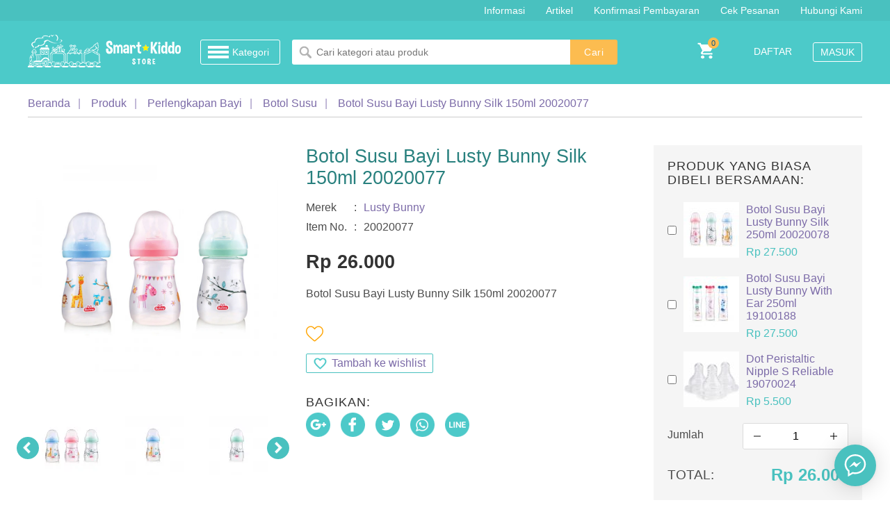

--- FILE ---
content_type: text/html; charset=UTF-8
request_url: https://www.smartkiddo.com/product/botol-susu-bayi-lusty-bunny-silk-150ml-20020077/
body_size: 36056
content:
<!doctype html>
<!--[if lt IE 7]><html
class="no-js lt-ie9 lt-ie8 lt-ie7" lang="id" xmlns="http://www.w3.org/1999/xhtml" xmlns:og="http://opengraphprotocol.org/schema/"> <![endif]-->
<!--[if IE 7]><html
class="no-js lt-ie9 lt-ie8" lang="id" xmlns="http://www.w3.org/1999/xhtml" xmlns:og="http://opengraphprotocol.org/schema/"> <![endif]-->
<!--[if IE 8]><html
class="no-js lt-ie9" lang="id" xmlns="http://www.w3.org/1999/xhtml" xmlns:og="http://opengraphprotocol.org/schema/"> <![endif]-->
<!--[if gt IE 8]><!--><html
class="no-js" lang="id" xmlns="http://www.w3.org/1999/xhtml" xmlns:og="http://opengraphprotocol.org/schema/"> <!--<![endif]--><head><meta
charset="utf-8"><meta
http-equiv="X-UA-Compatible" content="IE=edge,chrome=1"><meta
name="viewport" content="width=device-width, initial-scale=1"><link
rel="dns-prefetch" href="https://cdn.smartkiddo.com"><link
rel="dns-prefetch" href="https://www.google-analytics.com"><link
rel="dns-prefetch" href="https://ajax.googleapis.com"><link
rel="dns-prefetch" href="https://www.gstatic.com"><base
href="https://www.smartkiddo.com" /><title>Jual Botol Susu Bayi Lusty Bunny Silk 150ml 20020077 - Produk : Smart Kiddo</title><meta
name="theme-color" content="#4ccac9"/><meta
name="google-signin-client_id" content="896511760320-ct0711937c7ud4guikur1ok614ku65p4.apps.googleusercontent.com"><link
rel="apple-touch-icon" href="/apple-touch-icon.png"><link
rel="icon" type="image/x-icon" href="/favicon.ico" /><meta
property="fb:app_id" content="392528354219360"><meta
property="fb:admins" content="100006048583432"><meta
property="og:type" content="product" /><meta
property="og:title" content="Jual Botol Susu Bayi Lusty Bunny Silk 150ml 20020077" /><meta
property="og:url" content="https://www.smartkiddo.com/product/botol-susu-bayi-lusty-bunny-silk-150ml-20020077/" /><meta
property="og:site_name" content="smartkiddo.com" /><meta
property="product:price:amount"      content="26000.00"/><meta
property="product:price:currency"    content="IDR"/><meta
name="og:image" content="https://cdn.smartkiddo.com/uploads/cache/products/20200220/botol-susu-lusty-bunny-125-05-3-600x450.jpg"><meta
property="og:description" content="Jual Botol Susu Bayi Lusty Bunny Silk 150ml 20020077 - Perlengkapan Bayi. Botol Susu Bayi Lusty Bunny Silk 150ml 20020077" /><meta
name="description" content="Jual Botol Susu Bayi Lusty Bunny Silk 150ml 20020077 - Perlengkapan Bayi. Botol Susu Bayi Lusty Bunny Silk 150ml 20020077" /><meta
name="keywords" content="Botol Susu Bayi Lusty Bunny Silk 150ml 20020077, Lusty Bunny, Perlengkapan Bayi" /><meta
name="thumbnail" content="https://cdn.smartkiddo.com/uploads/cache/products/20200220/botol-susu-lusty-bunny-125-05-3-600x450.jpg" /> <script type="application/ld+json">{
  "@context": "https://schema.org/",
  "@type": "Product",
  "name": "Botol Susu Bayi Lusty Bunny Silk 150ml 20020077",
  "image": "https://cdn.smartkiddo.com/uploads/cache/products/20200220/botol-susu-lusty-bunny-125-05-3-600x450.jpg",
  "description": "Botol Susu Bayi Lusty Bunny Silk 150ml 20020077",
  "sku": "20020077",
  "url": "https://www.smartkiddo.com/product/botol-susu-bayi-lusty-bunny-silk-150ml-20020077/",
    "brand": {
    "@type": "Thing",
    "name": "Lusty Bunny"
  },
      "offers": [{
    "@type": "Offer",
    "priceCurrency": "IDR",
    "price": "26000.00",
    "priceValidUntil": "2026-01-31",
    "itemCondition": "https://schema.org/NewCondition",
	    "availability": "https://schema.org/InStock",
	    "seller": {
      "@type": "Organization",
      "name": "Smart Kiddo - Baby Shop"
    },
	"url": "https://www.smartkiddo.com/product/botol-susu-bayi-lusty-bunny-silk-150ml-20020077/"
  }]
}</script> <link
rel="amphtml" href="/amp/product/botol-susu-bayi-lusty-bunny-silk-150ml-20020077/"><style type="text/css">button,hr,input{overflow:visible}progress,sub,sup{vertical-align:baseline}[type=checkbox],[type=radio],legend{box-sizing:border-box;padding:0}html{line-height:1.15;-webkit-text-size-adjust:100%}body{margin:0}h1{font-size:2em;margin:.67em 0}hr{box-sizing:content-box;height:0}code,kbd,pre,samp{font-family:monospace,monospace;font-size:1em}a{background-color:transparent}abbr[title]{border-bottom:none;text-decoration:underline;text-decoration:underline dotted}b,strong{font-weight:bolder}small{font-size:80%}sub,sup{font-size:75%;line-height:0;position:relative}sub{bottom:-.25em}sup{top:-.5em}img{border-style:none}button,input,optgroup,select,textarea{font-family:inherit;font-size:100%;line-height:1.15;margin:0}button,select{text-transform:none}[type=button],[type=reset],[type=submit],button{-webkit-appearance:button}[type=button]::-moz-focus-inner,[type=reset]::-moz-focus-inner,[type=submit]::-moz-focus-inner,button::-moz-focus-inner{border-style:none;padding:0}[type=button]:-moz-focusring,[type=reset]:-moz-focusring,[type=submit]:-moz-focusring,button:-moz-focusring{outline:ButtonText dotted 1px}fieldset{padding:.35em .75em .625em}legend{color:inherit;display:table;max-width:100%;white-space:normal}textarea{overflow:auto}[type=number]::-webkit-inner-spin-button,[type=number]::-webkit-outer-spin-button{height:auto}[type=search]{-webkit-appearance:textfield;outline-offset:-2px}[type=search]::-webkit-search-decoration{-webkit-appearance:none}::-webkit-file-upload-button{-webkit-appearance:button;font:inherit}details{display:block}summary{display:list-item}[hidden],template{display:none}
        body,textarea,td,th { font-family: BlinkMacSystemFont,-apple-system,Segoe UI,Roboto,Oxygen,Ubuntu,Cantarell,Fira Sans,Droid Sans,Helvetica Neue,Helvetica,Arial,sans-serif; color:#4c4c4c; }
        a { text-decoration: none; }
        a:hover { text-decoration: underline;}
        nav#main-nav { background:#49c1bf; color:#fff; line-height:1.9rem; font-size:0.9rem; }
        .clearfix:after, .row:after { content:''; display:block; clear:both; }
        .float-left { float:left; }
        p.float-left { margin:0; }
        #header { position:fixed; width:100%; top:0; z-index:999992; }
        ul.main-nav { margin:0; padding:0; float:right; list-style:none; }
        ul.main-nav>li { float:left; }
        ul.main-nav a { color:#fff; margin:0px 15px 0px 15px; display:block; }
        ul.main-nav>li:last-child>a { margin-right:0; }
        div.wrapper { max-width:1200px; min-width:1200px; margin:0 auto; }
        div.bluebg { background:#4ccac9; padding:20px 0px; }
        div.bluebg div.row { display:table; width:100%; }
        div.bluebg div.row>div.col { display:table-cell; vertical-align:middle; }
        div.bluebg a:hover { text-decoration:none; }
        #footer { background:#f7f7f7; color:#4d4d4d; }
        div.copyright { background:#4ccac9; color:#2B2B2B; font-size:0.8rem; }
        div.copyright a { color:#fff; text-decoration:underline; }
        .powered_by { text-align:right; }
        #menu-cats { display:none; }
        .iloading { display:none; position:absolute; }
        .col6 { width:50%; float:left; }
        #footer>div.wrapper>div.row { display:table; }
        #footer>div.wrapper>div.row>div { display:table-cell; vertical-align:top; padding:20px 0px; }
        #footer>div.wrapper>div.row>div.col1 { width:440px; padding-right:40px; }
        #footer>div.wrapper>div.row>div.col2 { width:200px; padding-right:40px; }
        div.grecaptcha-badge { display:none; }
        a.logo { display:inline-block; vertical-align:middle; }
        .eround { -webkit-border-radius: 3px; -moz-border-radius: 3px; border-radius: 3px; }
        a.acat { display:inline-block; font-size:0.9rem; color:#fff; font-weight:500; margin:0px 0px 0px 24px; line-height:24px; padding:5px 15px 5px 45px; position:relative; border:1px solid #fff; }
        a.acat { text-decoration:none; }
        a.acat:before { content:''; display:block; width:30px; height:24px; position:absolute; top:5px; left:10px; background:url(//cdn.smartkiddo.com/images/assets.png) no-repeat 0px 0px; }
        #frmSearch { position:relative; }
        #frmSearch:before { content:''; display:block; position:absolute; top:9px; left:10px; background:url(//cdn.smartkiddo.com/images/assets.png) no-repeat -108px 0px; width:18px; height:18px; }
        #keyword { color:#333; padding:5px 15px 5px 35px; width:350px; border:none; font-size:0.9rem; line-height:26px; -webkit-border-top-right-radius: 0px; -webkit-border-bottom-right-radius: 0px; -moz-border-radius-topright: 0px; -moz-border-radius-bottomright: 0px; border-top-right-radius: 0px; border-bottom-right-radius: 0px; vertical-align:middle; }
        #keyword:-webkit-autofill, #keyword:-webkit-autofill:hover, #keyword:-webkit-autofill:focus { -webkit-text-fill-color: #333; -webkit-box-shadow: 0 0 0px 1000px #fff inset; transition: background-color 5000s ease-in-out 0s; }
        input.btnsearch { border:none; background:#fcbc50; -webkit-border-top-right-radius: 3px; -webkit-border-bottom-right-radius: 3px; -moz-border-radius-topright: 3px; -moz-border-radius-bottomright: 3px; border-top-right-radius: 3px; border-bottom-right-radius: 3px; color:#fff; letter-spacing:0.5px; font-weight:500; font-size:0.9rem; height:36px; padding:0px 20px; vertical-align:middle; cursor:pointer; }
        ul.member-tool, div.uinfo { margin:0; padding:0; list-style-type: none; float:right; }
        ul.member-tool>li { float:left; padding:0px 0px 0px 20px; }
        ul.member-tool>li:first-child { padding-left:0; }
        .mobile-only { display:none; }
        a.alogin, a.areg { display:inline-block; padding:5px 10px; color:#fff; text-transform:uppercase; border:1px solid #fff; font-size:0.9rem; }
        a.areg { border:none; }
        a.acart { display:inline-block; width:24px; height:24px; background:url(//cdn.smartkiddo.com/images/assets.png) no-repeat -30px 0px; position:relative; }
        a.acart>span { display:none; }
        a.acart>i { position:absolute; top:-7px; right:-7px; background:#fcbc50; color:#00548A; font-size:0.7rem; font-weight:500; width:16px; height:16px; font-style:normal; text-align:center; line-height:16px; -webkit-border-radius: 8px; -moz-border-radius: 8px; border-radius: 8px; }
        ul.footer-nav { list-style-type:none; margin:0; padding:0; }
        ul.footer-nav a { color:#0f0f0f; line-height:2rem; }
        #menu-cats { position:fixed; top: 120px; left:100px; display:none; z-index:99999; }
        #menu-cats ul { background:#fefdfb; margin:0; padding:0; list-style-type:none; position:relative; }
        #menu-cats>ul { border-right:1px solid #ccc; }
        #menu-cats>ul>li { border-bottom:1px solid #ccc; border-left:1px solid #ccc; line-height:28px; }
        #menu-cats a { color:#000; }
        #menu-cats>ul>li>a { display:block; padding:10px 20px 10px 10px; width:190px; text-decoration:none; }
        #menu-cats>ul>li>a>img, #menu-cats>ul>li>a>svg { width:28px; height:28px; vertical-align:middle; margin:0px 10px 0px 0px; }
        #menu-cats>ul>li:nth-child(1)>a>svg { fill:#12aee0; }
        #menu-cats>ul>li:nth-child(2)>a>svg { fill:#ea624c; }
        #menu-cats>ul>li:nth-child(3)>a>svg { fill:#2bb24c; }
        #menu-cats>ul>li:nth-child(4)>a>svg { fill:#f5b120; }
        #menu-cats>ul>li:nth-child(5)>a>svg { fill:#fe9ab1; }
        #menu-cats>ul>li:nth-child(6)>a>svg { fill:#00cac9; }
        #menu-cats>ul>li:nth-child(7)>a>svg { fill:#5d656c; }
        #menu-cats>ul>li:nth-child(8)>a>svg { fill:#48bae7; }
        #menu-cats>ul>li.onhover>a { color:#fff; }
        #menu-cats>ul>li.onhover>a>svg { fill:#fff; }
        #menu-cats>ul>li:nth-child(1).onhover>a { background-color:#12aee0; }
        #menu-cats>ul>li:nth-child(2).onhover>a { background-color:#ea624c; }
        #menu-cats>ul>li:nth-child(3).onhover>a { background-color:#2bb24c; }
        #menu-cats>ul>li:nth-child(4).onhover>a { background-color:#f5b120; }
        #menu-cats>ul>li:nth-child(5).onhover>a { background-color:#fe9ab1; }
        #menu-cats>ul>li:nth-child(6).onhover>a { background-color:#00cac9; }
        #menu-cats>ul>li:nth-child(7).onhover>a { background-color:#5d656c; }
        #menu-cats>ul>li:nth-child(8).onhover>a{ background-color:#48bae7; }
        #menu-cats>ul>li>ul { position:absolute; left:221px; top:0; display:none; width:978px; border-left:3px solid #12aee0; -webkit-column-count: 4; -moz-column-count: 4; column-count:4; padding:10px 20px; -webkit-box-shadow: 0px 5px 15px -8px rgba(0,0,0,0.75); -moz-box-shadow: 0px 5px 15px -8px rgba(0,0,0,0.75); box-shadow: 0px 5px 15px -8px rgba(0,0,0,0.75); }
        #menu-cats>ul>li:nth-child(1)>ul { border-color:#12aee0; }
        #menu-cats>ul>li:nth-child(2)>ul { border-color:#ea624c; }
        #menu-cats>ul>li:nth-child(3)>ul { border-color:#2bb24c; }
        #menu-cats>ul>li:nth-child(4)>ul { border-color:#f5b120; }
        #menu-cats>ul>li:nth-child(5)>ul { border-color:#fe9ab1; }
        #menu-cats>ul>li:nth-child(6)>ul { border-color:#00cac9; }
        #menu-cats>ul>li:nth-child(7)>ul { border-color:#5d656c; }
        #menu-cats>ul>li:nth-child(8)>ul { border-color:#48bae7; }
        ul.social { margin:0; list-style-type:none; padding:0; }
        ul.social>li { float:left; padding:0px 15px 0px 0px; }
        #main-content { padding:120px 0px 0px 0px; position:relative; }
        div.slideshow { width:640px; height:390px; overflow: hidden; margin:18px 18px 0px 240px; float:left; }
        div.slideshow div.slick-slide { background-size:cover; }
        div.products figure a.pimg { background:url(/images/smartkiddo.webp) no-repeat center center; }
        @media only screen and (max-width: 1200px) {
            div.wrapper { min-width:1000px; max-width:1000px; }
            #main-content { padding-top:110px; }
            div.bluebg { padding:15px 0px; }
            #keyword { width:240px; }
            ul.main-nav a { margin:0px 10px; }
        }
        @media only screen and (max-width: 1024px) {
            body { line-height:1.2; }
            div.wrapper { min-width:750px; max-width:750px; }
            div.bluebg div.row>div.col:first-child { width:250px; }
            div.bluebg div.row>div.col:nth-child(2) { width:350px; }
            a.acat, #menu-cats { display:none!important; }
            #keyword { width:180px; }
            ul.member-tool { display:none; }
            a.ammenu.mobile-only { display:inline-block; float:right; }
            a.ammenu>span { display:none; }
            a.ammenu { width:30px; height:24px; background:url(//cdn.smartkiddo.com/images/assets.png) no-repeat 0px 0px; margin:0px 0px 0px 40px; }
            a.acart { float:right; }
            div.slideshow { margin-left:0; }
            div.slideshow, div.slideshow div.slick-slide { width:500px; height:304px; }
            div.slideshow div.slide-caption { height:304px; }
        }
        @media only screen and (max-width: 767px) {
            div.wrapper { min-width: 280px; max-width: 100%; width:auto; padding:0px 20px; }
            nav#main-nav { display:none; }
            #main-content { padding-top:80px; }
            div.bluebg div.row>div.col:nth-child(2) { display:none; }
            .mobile-only { display:block; }
            .desktop-only, .hide-mobile { display:none; }
            div.bluebg div.row>div.col:first-child { width:220px; }
            a.ammenu.mobile-only { margin-left:20px; }
            div.slideshow { float:none; }
            div.slideshow, div.slideshow div.slick-slide { width:100%; }
            div.slideshow div.slide-caption>div { vertical-align:top; height:auto; padding:20px 0px 0px 20px; }
        }</style><link
rel="preload" href="https://cdn.smartkiddo.com/css/app.238.css" as="style" onload="this.onload=null;this.rel='stylesheet'">
<noscript><link
rel="stylesheet" href="https://cdn.smartkiddo.com/css/app.238.css"></noscript> <script>(function( w ){
            "use strict";
            if( !w.loadCSS ){
                w.loadCSS = function(){};
            }
            var rp = loadCSS.relpreload = {};
            rp.support = (function(){
                var ret;
                try {
                    ret = w.document.createElement( "link" ).relList.supports( "preload" );
                } catch (e) {
                    ret = false;
                }
                return function(){
                    return ret;
                };
            })();
            rp.bindMediaToggle = function( link ){
                var finalMedia = link.media || "all";
                function enableStylesheet(){
                    link.media = finalMedia;
                }
                if( link.addEventListener ){
                    link.addEventListener( "load", enableStylesheet );
                } else if( link.attachEvent ){
                    link.attachEvent( "onload", enableStylesheet );
                }
                setTimeout(function(){
                    link.rel = "stylesheet";
                    link.media = "only x";
                });
                setTimeout( enableStylesheet, 3000 );
            };
            rp.poly = function(){
                if( rp.support() ){
                    return false;
                }
                var links = w.document.getElementsByTagName( "link" );
                for( var i = 0; i < links.length; i++ ){
                    var link = links[ i ];
                    if( link.rel === "preload" && link.getAttribute( "as" ) === "style" && !link.getAttribute( "data-loadcss" ) ){
                        link.setAttribute( "data-loadcss", true );
                        rp.bindMediaToggle( link );
                    }
                }
            };
            if( !rp.support() ){
                rp.poly();
                var run = w.setInterval( rp.poly, 500 );
                if( w.addEventListener ){
                    w.addEventListener( "load", function(){
                        rp.poly();
                        w.clearInterval( run );
                    } );
                } else if( w.attachEvent ){
                    w.attachEvent( "onload", function(){
                        rp.poly();
                        w.clearInterval( run );
                    } );
                }
            }
            if( typeof exports !== "undefined" ){
                exports.loadCSS = loadCSS;
            }
            else {
                w.loadCSS = loadCSS;
            }
        }( typeof global !== "undefined" ? global : this ) );</script> <script type="application/ld+json">{
    "@context": "https://schema.org",
    "@type": "LocalBusiness",
    "name": "Smart Kiddo - Baby Shop",
    "url": "https://www.smartkiddo.com/",
    "logo": "https://www.smartkiddo.com/uploads/media/smart-kiddo.png",
    "image": [
        "https://www.smartkiddo.com/images/smartkiddo-logo.png"
    ],
    "telephone": "+6281310570658",
    "address" :{
        "@type": "PostalAddress",
        "streetAddress": "Rukan Mutiara Taman Palem Blok C7 No. 33 (Belakang Hotel Aston Cengkareng / Mall Taman Palem)",
        "addressLocality": "Cengkareng Timur, Jakarta Barat",
        "addressRegion": "DKI Jakarta",
        "postalCode": "11730",
        "addressCountry": "ID"
    },
    "contactPoint": [
        {
            "@type": "ContactPoint",
            "telephone": "+62-813-1057-0658",
            "contactType": "Customer Care",
            "availableLanguage": ["Bahasa", "English"]
        }
    ],
    "sameAs": [
        "https://www.facebook.com/smartkiddoonlinestore/",
        "https://www.instagram.com/smartkiddostore"    ],
    "potentialAction": [{
        "@type": "SearchAction",
        "target": "https://www.smartkiddo.com/product/search?search={search_term_string}",
        "query-input": "required name=search_term_string"
    }],
    "priceRange": "$"
}</script> <meta
property="author" content="smartkiddo.com" /><meta
name="google-site-verification" content="8p149Cg8CDpFOe1_pacndZT8gyuyCyNWcN_oDej8lfU" /><meta
http-equiv="content-language" content="id"/> <script async src='https://www.google.com/recaptcha/api.js?hl=id'></script> <script type="text/javascript">var currentRequest = null;
        var slide_speed = parseInt('10') * 1000;
        var product_page = '/product/';
        var inv_detail_url = '/page/getinvtotal/';
        var keyword_placeholder = 'Cari';
        var home_page_menu = 'Beranda';
        var search_keywords = 'Search keywords';
        var is_home_page = false;
        var keyword = '';
        var pay_now = 'Pesan Sekarang';
        var request_quotation = 'Minta Penawaran Harga';
        var all_verb = 'Semua';
        var error_verb = 'Error';
        var menu_verb = 'Menu';
        var category_verb = 'Kategori';
        var sort_by_verb = 'Urutkan Berdasarkan';
        var show_verb = 'Tampilkan';
        var is_first_load = true;
        var base_url = 'https://www.smartkiddo.com';
        var swReg;
        var total_cart = 0;
        var reinit_cart_url = '/cart/init-cart/';
        var mautic_data = {};</script> <link
rel="manifest" href="/manifest.json"><link
rel="search" href="/search.xml" type="application/opensearchdescription+xml" title="Smart Kiddo"><meta
name="apple-mobile-web-app-capable" content="yes"><meta
name="apple-mobile-web-app-status-bar-style" content="#49c1bf"><meta
name="apple-mobile-web-app-title" content="Smart Kiddo"><link
rel="apple-touch-icon" href="/images/icons/apple-icon-152x152.png"></head><body><svg
hidden version="1.1" xmlns="http://www.w3.org/2000/svg" xmlns:xlink="http://www.w3.org/1999/xlink">
<defs>
<symbol
id="si-heart" viewBox="0 -28 512.001 512">
<path
d="m256 455.515625c-7.289062 0-14.316406-2.640625-19.792969-7.4375-20.683593-18.085937-40.625-35.082031-58.21875-50.074219l-.089843-.078125c-51.582032-43.957031-96.125-81.917969-127.117188-119.3125-34.644531-41.804687-50.78125-81.441406-50.78125-124.742187 0-42.070313 14.425781-80.882813 40.617188-109.292969 26.503906-28.746094 62.871093-44.578125 102.414062-44.578125 29.554688 0 56.621094 9.34375 80.445312 27.769531 12.023438 9.300781 22.921876 20.683594 32.523438 33.960938 9.605469-13.277344 20.5-24.660157 32.527344-33.960938 23.824218-18.425781 50.890625-27.769531 80.445312-27.769531 39.539063 0 75.910156 15.832031 102.414063 44.578125 26.191406 28.410156 40.613281 67.222656 40.613281 109.292969 0 43.300781-16.132812 82.9375-50.777344 124.738281-30.992187 37.398437-75.53125 75.355469-127.105468 119.308594-17.625 15.015625-37.597657 32.039062-58.328126 50.167969-5.472656 4.789062-12.503906 7.429687-19.789062 7.429687zm-112.96875-425.523437c-31.066406 0-59.605469 12.398437-80.367188 34.914062-21.070312 22.855469-32.675781 54.449219-32.675781 88.964844 0 36.417968 13.535157 68.988281 43.882813 105.605468 29.332031 35.394532 72.960937 72.574219 123.476562 115.625l.09375.078126c17.660156 15.050781 37.679688 32.113281 58.515625 50.332031 20.960938-18.253907 41.011719-35.34375 58.707031-50.417969 50.511719-43.050781 94.136719-80.222656 123.46875-115.617188 30.34375-36.617187 43.878907-69.1875 43.878907-105.605468 0-34.515625-11.605469-66.109375-32.675781-88.964844-20.757813-22.515625-49.300782-34.914062-80.363282-34.914062-22.757812 0-43.652344 7.234374-62.101562 21.5-16.441406 12.71875-27.894532 28.796874-34.609375 40.046874-3.453125 5.785157-9.53125 9.238282-16.261719 9.238282s-12.808594-3.453125-16.261719-9.238282c-6.710937-11.25-18.164062-27.328124-34.609375-40.046874-18.449218-14.265626-39.34375-21.5-62.097656-21.5zm0 0"/>
</symbol>
<symbol
id="si-heart-selected" viewBox="0 -28 512.00002 512">
<path
d="m471.382812 44.578125c-26.503906-28.746094-62.871093-44.578125-102.410156-44.578125-29.554687 0-56.621094 9.34375-80.449218 27.769531-12.023438 9.300781-22.917969 20.679688-32.523438 33.960938-9.601562-13.277344-20.5-24.660157-32.527344-33.960938-23.824218-18.425781-50.890625-27.769531-80.445312-27.769531-39.539063 0-75.910156 15.832031-102.414063 44.578125-26.1875 28.410156-40.613281 67.222656-40.613281 109.292969 0 43.300781 16.136719 82.9375 50.78125 124.742187 30.992188 37.394531 75.535156 75.355469 127.117188 119.3125 17.613281 15.011719 37.578124 32.027344 58.308593 50.152344 5.476563 4.796875 12.503907 7.4375 19.792969 7.4375 7.285156 0 14.316406-2.640625 19.785156-7.429687 20.730469-18.128907 40.707032-35.152344 58.328125-50.171876 51.574219-43.949218 96.117188-81.90625 127.109375-119.304687 34.644532-41.800781 50.777344-81.4375 50.777344-124.742187 0-42.066407-14.425781-80.878907-40.617188-109.289063zm0 0"/>
</symbol>
</defs>
</svg>
<header
id="header">
<nav
id="main-nav" class="clearfix"><div
class="wrapper row"><ul
class="main-nav clearfix"><li><a
class="amnav" href="/information/about-us/" title="Informasi Umum">Informasi</a></li><li><a
class="amnav" href="/artikel/" title="Artikel">Artikel</a></li><li><a
class="amnav" href="/konfirmasi-pembayaran/" title="Konfirmasi Pembayaran">Konfirmasi Pembayaran</a></li><li><a
class="amnav" href="/cek-pesanan/" title="Cek Pesanan Anda">Cek Pesanan</a></li><li><a
class="amnav" href="/hubungi-kami/" title="Smart Kiddo Baby Shop">Hubungi Kami</a></li></ul></div>
</nav><div
class="bluebg"><div
class="wrapper"><div
class="row"><div
class="col">
<a
class="logo" href="/" title="Baby Shop - Perlengkapan Bayi, Mainan Anak - Smart Kiddo">
<img
src="/uploads/logo/logo.png" alt="Baby Shop - Perlengkapan Bayi, Mainan Anak - Smart Kiddo" width="220" height="47" >
</a>
<a
class="acat eround" href="/product/" title="Kategori">Kategori</a></div><div
class="col"><form
action="/product/search/" method="post" id="frmSearch">
<label
for="keyword">Search: </label>
<input
class="eround" type="text" name="search" id="keyword" placeholder="Cari kategori atau produk" value=""><input
type="submit" class="btnsearch" value="Cari"></form></div><div
class="col"><ul
class="member-tool"><li><a
class="areg" href="/member/register/" title="Daftar">Daftar</a></li><li><a
class="alogin eround" href="/member/login/" title="Masuk">Masuk</a></li></ul>
<a
class="ammenu mobile-only" href="/" title="MENU"><span>MENU</span></a>
<a
class="acart" href="/cart/view/" title="Keranjang Belanja"><span>Keranjang Belanja</span></a></div></div></div></div></header><article
id="main-content" class="page"><div
class="wrapper"><div
class="breadcumbs"><ul
itemscope itemtype="https://schema.org/BreadcrumbList"><li
itemprop="itemListElement" itemscope itemtype="https://schema.org/ListItem"><a
itemprop="item" href="https://www.smartkiddo.com" title="Beranda"><span
itemprop="name">Beranda</span><meta
itemprop="position" content="1" /></a></li><li
itemprop="itemListElement" itemscope itemtype="https://schema.org/ListItem"><a
itemprop="item" href="/product/" title="Produk"><span
itemprop="name">Produk</span><meta
itemprop="position" content="2" /></a></li><li
itemprop="itemListElement" itemscope itemtype="https://schema.org/ListItem"><a
itemprop="item" href="/category/baby/" title="Perlengkapan Bayi"><span
itemprop="name">Perlengkapan Bayi</span><meta
itemprop="position" content="3" /></a></li><li
itemprop="itemListElement" itemscope itemtype="https://schema.org/ListItem"><a
itemprop="item" href="/category/baby/botol-susu/" title="Botol Susu"><span
itemprop="name">Botol Susu</span><meta
itemprop="position" content="4" /></a></li><li
itemprop="itemListElement" itemscope itemtype="https://schema.org/ListItem"><a
itemprop="item" href="/product/botol-susu-bayi-lusty-bunny-silk-150ml-20020077/" title="Botol Susu Bayi Lusty Bunny Silk 150ml 20020077"><span
itemprop="name">Botol Susu Bayi Lusty Bunny Silk 150ml 20020077</span><meta
itemprop="position" content="5" /></a></li></ul></div>
<article
class="product-detail"><div
class="row"><div
class="product-left"><div
class="row"><div
class="pimages"><div
class="product-image"><div
class="preview magnify hasmore">
<img
id="imgpreview" class="thumb " src="https://cdn.smartkiddo.com/uploads/cache/products/20200220/botol-susu-lusty-bunny-125-05-4-900.webp" alt="Botol Susu Bayi Lusty Bunny Silk 150ml 20020077"><div
class="loadingmask"></div></div><div
class="thumbnail-wrapper"><div
class="thumbnails">
<a
class="active" href="https://cdn.smartkiddo.com/uploads/cache/products/20200220/botol-susu-lusty-bunny-125-05-4-900.jpg" title="Botol Susu Bayi Lusty Bunny Silk 150ml 20020077"><img
src="https://cdn.smartkiddo.com/uploads/cache/products/20200220/botol-susu-lusty-bunny-125-05-3-85x85.webp" alt="Botol Susu Bayi Lusty Bunny Silk 150ml 20020077"></a>
<a
href="https://cdn.smartkiddo.com/uploads/cache/products/10605/botol-susu-lusty-bunny-125-4-900.webp" title=""><img
src="https://cdn.smartkiddo.com/uploads/cache/products/10605/botol-susu-lusty-bunny-125-3-85x85.webp" alt=""></a>
<a
href="https://cdn.smartkiddo.com/uploads/cache/products/10605/botol-susu-lusty-bunny-125-01-4-900.webp" title=""><img
src="https://cdn.smartkiddo.com/uploads/cache/products/10605/botol-susu-lusty-bunny-125-01-3-85x85.webp" alt=""></a>
<a
href="https://cdn.smartkiddo.com/uploads/cache/products/10605/botol-susu-lusty-bunny-125-02-4-900.webp" title=""><img
class="lazyload" data-src="https://cdn.smartkiddo.com/uploads/cache/products/10605/botol-susu-lusty-bunny-125-02-3-85x85.webp" alt=""></a></div></div></div></div><div
class="pdescsum"><h1 class="pname">Botol Susu Bayi Lusty Bunny Silk 150ml 20020077</h1><table
cellpadding="0" cellspacing="0" border="0" class="tblmerk"><tr><td>Merek</td><td> :</td><td
class="bname"><a
href="/merek/lustybunny/" title="Lusty Bunny">Lusty Bunny</a></td></tr><tr><td>Item No.</td><td> :</td><td>20020077</td></tr></table><div>
<span
class="price">Rp&nbsp;26.000</span>
<input
type="hidden" name="price" id="iprice" value="26000"></div><p>Botol Susu Bayi Lusty Bunny Silk 150ml 20020077</p><div
class="clearfix"></div><div
class="product-detail-tool row"><p><a
class="addlike" href="/member/add-like/?product=botol-susu-bayi-lusty-bunny-silk-150ml-20020077" title="Suka"><svg
class="svgico si-heart"><use
xlink:href="#si-heart"></use></svg></a> <em
id="liked-info"></em></p><p><a
class="addtowishlist" href="/member/add-wishlist/?product=botol-susu-bayi-lusty-bunny-silk-150ml-20020077" title="Tambah ke wishlist">Tambah ke wishlist</a></p><h4 class="sub_title_b">Bagikan:</h4><ul
class="social"><li><a
class="gp" href="javascript:window.open('https://plus.google.com/share?url=https%3A%2F%2Fwww.smartkiddo.com%2Fproduct%2Fbotol-susu-bayi-lusty-bunny-silk-150ml-20020077%2F','_blank','directories=no,titlebar=no,toolbar=no,location=no,status=no,menubar=no, scrollbars=yes, resizable=yes, width=800, height=600');" title="Share on Google Plus"><span>Share on Google Plus</span></a></li><li><a
class="fb" href="javascript:window.open('https://facebook.com/sharer/sharer.php?u=https%3A%2F%2Fwww.smartkiddo.com%2Fproduct%2Fbotol-susu-bayi-lusty-bunny-silk-150ml-20020077%2F','_blank','directories=no,titlebar=no,toolbar=no,location=no,status=no,menubar=no, scrollbars=yes, resizable=yes, width=800, height=600');" title="Share on Facebook"><span>Share on Facebook</span></a></li><li><a
class="tw" href="javascript:window.open('https://twitter.com/share?url=https%3A%2F%2Fwww.smartkiddo.com%2Fproduct%2Fbotol-susu-bayi-lusty-bunny-silk-150ml-20020077%2F&text=Botol Susu Bayi Lusty Bunny Silk 150ml 20020077&via=www.smartkiddo.com&hashtags=','_blank','directories=no,titlebar=no,toolbar=no,location=no,status=no,menubar=no, scrollbars=yes, resizable=yes, width=800, height=600');" title="Share on Twitter"><span>Share on Twitter</span></a></li><li><a
class="wa" href="javascript:window.open('https://wa.me/?text=https%3A%2F%2Fwww.smartkiddo.com%2Fproduct%2Fbotol-susu-bayi-lusty-bunny-silk-150ml-20020077%2F','_blank','directories=no,titlebar=no,toolbar=no,location=no,status=no,menubar=no, scrollbars=yes, resizable=yes, width=800, height=600');" title="Share on WhatsApp"><span>Share on WhatsApp</span></a></li><li><a
class="line" href="javascript:window.open('https://social-plugins.line.me/lineit/share?url=https%3A%2F%2Fwww.smartkiddo.com%2Fproduct%2Fbotol-susu-bayi-lusty-bunny-silk-150ml-20020077%2F','_blank','directories=no,titlebar=no,toolbar=no,location=no,status=no,menubar=no, scrollbars=yes, resizable=yes, width=800, height=600');" title="Share on Line Messenger"><span>Share on Line Messenger</span></a></li></ul></div></div></div></div><div
class="product-right"><div
class="upsells"><form
id="frmAddProduct" action="/cart/add/" method="post">
<input
type="hidden" name="product_id" value="10605"><div
class="qtyselector">
<label
for="qty">Jumlah</label><div
class="qty-control"><a
class="remqty" href="javascript:if($('#qty').val() > 1) { $('#qty').val(parseInt($('#qty').val())-1); $('#qty').trigger('keyup'); }" title="Kurang"><span>Kurang</span></a><input
type="number" name="qty" id="qty" value="1"><a
class="addqty" href="javascript:$('#qty').val(parseInt($('#qty').val())+1); $('#qty').trigger('keyup');" title="Tambah"><span>Tambah</span></a></div></div><p
id="totalprice">
<label>Total: </label>
<label
id="price" class="price">Rp&nbsp;26.000</label></p><p><input
type="submit" value="Beli Sekarang"></p></form></div></div></div>
</article><div
class="related-sections">
<section
id="related-products"><h2 class="sub_title">Produk Terkait</h2><div
class="product-carousel"><div
class="rp-wrapper"><div
class="products">
<figure>
<a
class="pimg" href="/product/botol-susu-bayi-mickey-minnie-pegangan-lusty-bunny-250ml-20100026-with-handle/" title="Botol Susu Bayi Mickey Minnie Pegangan Lusty Bunny 250ml 20100026 (with Handle)">
<img
src="/images/blank.png" class="lazyload" data-src="https://cdn.smartkiddo.com/uploads/cache/products/20201009/botol-susu-lusty-bunny-dmm-1121-01-7-200.webp" alt="Botol Susu Bayi Mickey Minnie Pegangan Lusty Bunny 250ml 20100026 (with Handle)">
</a>
<figcaption><h3><a
href="/product/botol-susu-bayi-mickey-minnie-pegangan-lusty-bunny-250ml-20100026-with-handle/" title="Botol Susu Bayi Mickey Minnie Pegangan Lusty Bunny 250ml 20100026 (with Handle)">Botol Susu Bayi Mickey Minnie Pegangan Lusty Bunny 250ml 20100026 (with Handle)</a></h3><p
class="discountedprice"></p><p
class="price">Rp&nbsp;39.000</p>
</figcaption>
</figure>
<figure>
<a
class="pimg" href="/product/botol-susu-bayi-mickey-minnie-wide-neck-lusty-bunny-125ml-20100023/" title="Botol Susu Bayi Mickey Minnie Wide Neck Lusty Bunny 125ml 20100023">
<img
src="/images/blank.png" class="lazyload" data-src="https://cdn.smartkiddo.com/uploads/cache/products/20201009/botol-susu-lusty-bunny-dmm-2011-7-200.webp" alt="Botol Susu Bayi Mickey Minnie Wide Neck Lusty Bunny 125ml 20100023">
</a>
<figcaption><h3><a
href="/product/botol-susu-bayi-mickey-minnie-wide-neck-lusty-bunny-125ml-20100023/" title="Botol Susu Bayi Mickey Minnie Wide Neck Lusty Bunny 125ml 20100023">Botol Susu Bayi Mickey Minnie Wide Neck Lusty Bunny 125ml 20100023</a></h3><p
class="discountedprice"></p><p
class="price">Rp&nbsp;42.000</p>
</figcaption>
</figure>
<figure>
<a
class="pimg" href="/product/botol-susu-bayi-mickey-minnie-wide-neck-pegangan-lusty-bunny-125ml-20100021-with-handle/" title="Botol Susu Bayi Mickey Minnie Wide Neck Pegangan Lusty Bunny 125ml 20100021 (with Handle)">
<img
src="/images/blank.png" class="lazyload" data-src="https://cdn.smartkiddo.com/uploads/cache/products/20201009/botol-susu-lusty-bunny-dmm-2111-01-7-200.webp" alt="Botol Susu Bayi Mickey Minnie Wide Neck Pegangan Lusty Bunny 125ml 20100021 (with Handle)">
</a>
<figcaption><h3><a
href="/product/botol-susu-bayi-mickey-minnie-wide-neck-pegangan-lusty-bunny-125ml-20100021-with-handle/" title="Botol Susu Bayi Mickey Minnie Wide Neck Pegangan Lusty Bunny 125ml 20100021 (with Handle)">Botol Susu Bayi Mickey Minnie Wide Neck Pegangan Lusty Bunny 125ml 20100021 (with Handle)</a></h3><p
class="discountedprice"></p><p
class="price">Rp&nbsp;47.000</p>
</figcaption>
</figure>
<figure>
<a
class="pimg" href="/product/baby-bottle-drying-rack---pengering-botol---rak-botol-20080059/" title="Baby Bottle Drying Rack / Pengering Botol / Rak Botol 20080059">
<img
src="/images/blank.png" class="lazyload" data-src="https://cdn.smartkiddo.com/uploads/cache/products/20200828/drying-rack-jms-7-200.webp" alt="Baby Bottle Drying Rack / Pengering Botol / Rak Botol 20080059">
</a>
<figcaption><h3><a
href="/product/baby-bottle-drying-rack---pengering-botol---rak-botol-20080059/" title="Baby Bottle Drying Rack / Pengering Botol / Rak Botol 20080059">Baby Bottle Drying Rack / Pengering Botol / Rak Botol 20080059</a></h3><p
class="discountedprice"></p><p
class="price">Rp&nbsp;25.000</p>
</figcaption>
</figure>
<figure>
<a
class="pimg" href="/product/jepitan-botol---penjepit-botol-20080057/" title="Jepitan Botol / Penjepit Botol 20080057">
<img
src="/images/blank.png" class="lazyload" data-src="https://cdn.smartkiddo.com/uploads/cache/products/20200828/jepitan-botl-jms-7-200.webp" alt="Jepitan Botol / Penjepit Botol 20080057">
</a>
<figcaption><h3><a
href="/product/jepitan-botol---penjepit-botol-20080057/" title="Jepitan Botol / Penjepit Botol 20080057">Jepitan Botol / Penjepit Botol 20080057</a></h3><p
class="discountedprice"></p><p
class="price">Rp&nbsp;8.000</p>
</figcaption>
</figure>
<figure>
<a
class="pimg" href="/product/botol-susu-dodo-mickey-300ml-20060019/" title="Botol Susu Dodo Mickey 300ml 20060019">
<img
src="/images/blank.png" class="lazyload" data-src="https://cdn.smartkiddo.com/uploads/cache/products/20200711/botol-susu-dodo-mickey-300ml-7-200.webp" alt="Botol Susu Dodo Mickey 300ml 20060019">
</a>
<figcaption><h3><a
href="/product/botol-susu-dodo-mickey-300ml-20060019/" title="Botol Susu Dodo Mickey 300ml 20060019">Botol Susu Dodo Mickey 300ml 20060019</a></h3><p
class="discountedprice"></p><p
class="price">Rp&nbsp;57.000</p>
</figcaption>
</figure>
<figure>
<a
class="pimg" href="/product/botol-asi-pp-vitaflow-animals-140ml-4pcs/" title="Botol Asi PP VitaFlow Animals Series 140ml 4pcs">
<img
src="/images/blank.png" class="lazyload" data-src="https://cdn.smartkiddo.com/uploads/cache/products/20200711/botol-asi-vitaflow-animals-7-200.webp" alt="Botol Asi PP VitaFlow Animals Series 140ml 4pcs">
</a>
<figcaption><h3><a
href="/product/botol-asi-pp-vitaflow-animals-140ml-4pcs/" title="Botol Asi PP VitaFlow Animals Series 140ml 4pcs">Botol Asi PP VitaFlow Animals Series 140ml 4pcs</a></h3><p
class="discountedprice"></p><p
class="price">Rp&nbsp;65.000</p>
</figcaption>
</figure>
<figure>
<a
class="pimg" href="/product/botol-susu-bayi-wide-neck-peganganlusty-bunny-125ml-20040044/" title="Botol Susu Bayi Wide Neck PeganganLusty Bunny 125ml 20040044">
<img
src="/images/blank.png" class="lazyload" data-src="https://cdn.smartkiddo.com/uploads/cache/products/20200424/lusty-bunny-adw-1501-01-7-200.webp" alt="Botol Susu Bayi Wide Neck PeganganLusty Bunny 125ml 20040044">
</a>
<figcaption><h3><a
href="/product/botol-susu-bayi-wide-neck-peganganlusty-bunny-125ml-20040044/" title="Botol Susu Bayi Wide Neck PeganganLusty Bunny 125ml 20040044">Botol Susu Bayi Wide Neck PeganganLusty Bunny 125ml 20040044</a></h3><p
class="discountedprice"></p><p
class="price">Rp&nbsp;39.000</p>
</figcaption>
</figure>
<figure>
<a
class="pimg" href="/product/botol-susu-bayi-wide-neck-lusty-bunny-silk-250ml-20040041/" title="Botol Susu Bayi Wide Neck Lusty Bunny Silk 250ml 20040041">
<img
src="/images/blank.png" class="lazyload" data-src="https://cdn.smartkiddo.com/uploads/cache/products/20200424/lusty-bunny-adw-1505-01-7-200.webp" alt="Botol Susu Bayi Wide Neck Lusty Bunny Silk 250ml 20040041">
</a>
<figcaption><h3><a
href="/product/botol-susu-bayi-wide-neck-lusty-bunny-silk-250ml-20040041/" title="Botol Susu Bayi Wide Neck Lusty Bunny Silk 250ml 20040041">Botol Susu Bayi Wide Neck Lusty Bunny Silk 250ml 20040041</a></h3><p
class="discountedprice"></p><p
class="price">Rp&nbsp;39.000</p>
</figcaption>
</figure>
<figure>
<a
class="pimg" href="/product/botol-susu-bayi-wide-neck-lusty-bunny-ear-250ml-20040039/" title="Botol Susu Bayi Wide Neck Lusty Bunny Ear 250ml 20040039">
<img
src="/images/blank.png" class="lazyload" data-src="https://cdn.smartkiddo.com/uploads/cache/products/20200424/lusty-bunny-adw-3004-7-200.webp" alt="Botol Susu Bayi Wide Neck Lusty Bunny Ear 250ml 20040039">
</a>
<figcaption><h3><a
href="/product/botol-susu-bayi-wide-neck-lusty-bunny-ear-250ml-20040039/" title="Botol Susu Bayi Wide Neck Lusty Bunny Ear 250ml 20040039">Botol Susu Bayi Wide Neck Lusty Bunny Ear 250ml 20040039</a></h3><p
class="discountedprice"></p><p
class="price">Rp&nbsp;36.500</p>
</figcaption>
</figure>
<figure>
<a
class="pimg" href="/product/botol-susu-bayi-wide-neck-lusty-bunny-125ml-20040038/" title="Botol Susu Bayi Wide Neck Lusty Bunny 125ml 20040038">
<img
src="/images/blank.png" class="lazyload" data-src="https://cdn.smartkiddo.com/uploads/cache/products/20200424/1587726084-lusty-bunnyadw-03-7-200.webp" alt="Botol Susu Bayi Wide Neck Lusty Bunny 125ml 20040038">
</a>
<figcaption><h3><a
href="/product/botol-susu-bayi-wide-neck-lusty-bunny-125ml-20040038/" title="Botol Susu Bayi Wide Neck Lusty Bunny 125ml 20040038">Botol Susu Bayi Wide Neck Lusty Bunny 125ml 20040038</a></h3><p
class="discountedprice"></p><p
class="price">Rp&nbsp;35.000</p>
</figcaption>
</figure>
<figure>
<a
class="pimg" href="/product/botol-susu-bayi-wide-neck-lusty-bunny-250ml-20040037/" title="Botol Susu Bayi Wide Neck Lusty Bunny 250ml 20040037">
<img
src="/images/blank.png" class="lazyload" data-src="https://cdn.smartkiddo.com/uploads/cache/products/20200424/lusty-bunnyadw-03-7-200.webp" alt="Botol Susu Bayi Wide Neck Lusty Bunny 250ml 20040037">
</a>
<figcaption><h3><a
href="/product/botol-susu-bayi-wide-neck-lusty-bunny-250ml-20040037/" title="Botol Susu Bayi Wide Neck Lusty Bunny 250ml 20040037">Botol Susu Bayi Wide Neck Lusty Bunny 250ml 20040037</a></h3><p
class="discountedprice"></p><p
class="price">Rp&nbsp;36.500</p>
</figcaption>
</figure>
<figure>
<a
class="pimg" href="/product/fruit-feeder---empeng-buah-bayi-dodo-20030007/" title="Fruit Feeder / Empeng Buah Bayi Dodo 20030007">
<img
src="/images/blank.png" class="lazyload" data-src="https://cdn.smartkiddo.com/uploads/cache/products/20200307/dodo-fruit-feeder-02-7-200.webp" alt="Fruit Feeder / Empeng Buah Bayi Dodo 20030007">
</a>
<figcaption><h3><a
href="/product/fruit-feeder---empeng-buah-bayi-dodo-20030007/" title="Fruit Feeder / Empeng Buah Bayi Dodo 20030007">Fruit Feeder / Empeng Buah Bayi Dodo 20030007</a></h3><p
class="discountedprice"></p><p
class="price">Rp&nbsp;39.000</p>
</figcaption>
</figure>
<figure>
<a
class="pimg" href="/product/kantong-asi-vitaflow-100-ml-tiger---double-zipper-anti-bocor/" title="Kantong ASI VitaFlow 100 ml (Tiger) - Double Zipper Anti Bocor">
<img
src="/images/blank.png" class="lazyload" data-src="https://cdn.smartkiddo.com/uploads/cache/products/20200228/vitaflow-kantong-asi-tiger-01-7-200.webp" alt="Kantong ASI VitaFlow 100 ml (Tiger) - Double Zipper Anti Bocor">
</a>
<figcaption><h3><a
href="/product/kantong-asi-vitaflow-100-ml-tiger---double-zipper-anti-bocor/" title="Kantong ASI VitaFlow 100 ml (Tiger) - Double Zipper Anti Bocor">Kantong ASI VitaFlow 100 ml (Tiger) - Double Zipper Anti Bocor</a></h3><p
class="discountedprice"></p><p
class="price">Rp&nbsp;42.000</p>
</figcaption>
</figure>
<figure>
<a
class="pimg" href="/product/kantong-asi-vitaflow-100-ml-horse---double-zipper-anti-bocor/" title="Kantong ASI VitaFlow 100 ml (Horse) - Double Zipper Anti Bocor">
<img
src="/images/blank.png" class="lazyload" data-src="https://cdn.smartkiddo.com/uploads/cache/products/20200228/vitaflow-kantong-asi-horse-01-7-200.webp" alt="Kantong ASI VitaFlow 100 ml (Horse) - Double Zipper Anti Bocor">
</a>
<figcaption><h3><a
href="/product/kantong-asi-vitaflow-100-ml-horse---double-zipper-anti-bocor/" title="Kantong ASI VitaFlow 100 ml (Horse) - Double Zipper Anti Bocor">Kantong ASI VitaFlow 100 ml (Horse) - Double Zipper Anti Bocor</a></h3><p
class="discountedprice"></p><p
class="price">Rp&nbsp;42.000</p>
</figcaption>
</figure>
<figure>
<a
class="pimg" href="/product/kantong-asi-vitaflow-100-ml-monkey---double-zipper-anti-bocor/" title="Kantong ASI VitaFlow 100 ml (Monkey) - Double Zipper Anti Bocor">
<img
src="/images/blank.png" class="lazyload" data-src="https://cdn.smartkiddo.com/uploads/cache/products/20200228/vitaflow-kantong-asi-monkey-01-7-200.webp" alt="Kantong ASI VitaFlow 100 ml (Monkey) - Double Zipper Anti Bocor">
</a>
<figcaption><h3><a
href="/product/kantong-asi-vitaflow-100-ml-monkey---double-zipper-anti-bocor/" title="Kantong ASI VitaFlow 100 ml (Monkey) - Double Zipper Anti Bocor">Kantong ASI VitaFlow 100 ml (Monkey) - Double Zipper Anti Bocor</a></h3><p
class="discountedprice"></p><p
class="price">Rp&nbsp;42.000</p>
</figcaption>
</figure>
<figure>
<a
class="pimg" href="/product/kantong-asi-vitaflow-100-ml-rabbit---double-zipper-anti-bocor/" title="Kantong ASI VitaFlow 100 ml (Rabbit) - Double Zipper Anti Bocor">
<img
src="/images/blank.png" class="lazyload" data-src="https://cdn.smartkiddo.com/uploads/cache/products/20200228/vitaflow-kantong-asi-rabbit-01-7-200.webp" alt="Kantong ASI VitaFlow 100 ml (Rabbit) - Double Zipper Anti Bocor">
</a>
<figcaption><h3><a
href="/product/kantong-asi-vitaflow-100-ml-rabbit---double-zipper-anti-bocor/" title="Kantong ASI VitaFlow 100 ml (Rabbit) - Double Zipper Anti Bocor">Kantong ASI VitaFlow 100 ml (Rabbit) - Double Zipper Anti Bocor</a></h3><p
class="discountedprice"></p><p
class="price">Rp&nbsp;42.000</p>
</figcaption>
</figure>
<figure>
<a
class="pimg" href="/product/kantong-asi-vitaflow-100-ml-dragon---double-zipper-anti-bocor/" title="Kantong ASI VitaFlow 100 ml (Dragon) - Double Zipper Anti Bocor">
<img
src="/images/blank.png" class="lazyload" data-src="https://cdn.smartkiddo.com/uploads/cache/products/20200228/vitaflow-kantong-asi-dragon-01-7-200.webp" alt="Kantong ASI VitaFlow 100 ml (Dragon) - Double Zipper Anti Bocor">
</a>
<figcaption><h3><a
href="/product/kantong-asi-vitaflow-100-ml-dragon---double-zipper-anti-bocor/" title="Kantong ASI VitaFlow 100 ml (Dragon) - Double Zipper Anti Bocor">Kantong ASI VitaFlow 100 ml (Dragon) - Double Zipper Anti Bocor</a></h3><p
class="discountedprice"></p><p
class="price">Rp&nbsp;42.000</p>
</figcaption>
</figure>
<figure>
<a
class="pimg" href="/product/botol-susu-bayi-lusty-bunny-silk-250ml-20020078/" title="Botol Susu Bayi Lusty Bunny Silk 250ml 20020078">
<img
src="/images/blank.png" class="lazyload" data-src="https://cdn.smartkiddo.com/uploads/cache/products/20200220/botol-susu-lusty-bunny-04-7-200.webp" alt="Botol Susu Bayi Lusty Bunny Silk 250ml 20020078">
</a>
<figcaption><h3><a
href="/product/botol-susu-bayi-lusty-bunny-silk-250ml-20020078/" title="Botol Susu Bayi Lusty Bunny Silk 250ml 20020078">Botol Susu Bayi Lusty Bunny Silk 250ml 20020078</a></h3><p
class="discountedprice"></p><p
class="price">Rp&nbsp;27.500</p>
</figcaption>
</figure>
<figure>
<a
class="pimg" href="/product/botol-susu-pes-camera-8oz-20020027/" title="Botol Susu PES Camera 8Oz 20020027">
<img
src="/images/blank.png" class="lazyload" data-src="https://cdn.smartkiddo.com/uploads/cache/products/20200216/botol-susu-camera-pes-8oz-7-200.webp" alt="Botol Susu PES Camera 8Oz 20020027">
</a>
<figcaption><h3><a
href="/product/botol-susu-pes-camera-8oz-20020027/" title="Botol Susu PES Camera 8Oz 20020027">Botol Susu PES Camera 8Oz 20020027</a></h3><p
class="discountedprice"></p><p
class="price">Rp&nbsp;30.000</p>
</figcaption>
</figure></div></div></div>
</section>
<section
id="view-products"></section></div></div></article><footer
id="footer"><div
class="wrapper"><div
class="row"><div
class="col1"><p><img
class="lazyload" data-src="/uploads/media/smart-kiddo.png" alt="Smart Kiddo" width="220" height="44" /></p><p>Smart Kiddo Baby Shop adalah toko perlengkapan bayi yang menjual perlengkapan bayi baru lahir, ibu meyusui, diapers, baju bayi, baju anak-anak, setelan, kasur bayi, baby stroller, meja makan bayi, perlengkapan bayi, mainan anak, mobil dan motor aki dan fancy gift.</p><p>Untuk pembelian grosir silahkan&nbsp;order di web dan WA ke 0813 1057 0658 untuk divalidasi datanya dan penawaran harga grosir&nbsp;dan ongkir (dan&nbsp;subsidi ongkir kalau ada) akan diinformasikan ke email. Ada pertanyaan silahkan hubungi kami di halaman <a
href="/hubungi-kami/">Hubungi Kami</a>.</p><p><strong>Smart Kiddo Baby Shop</strong></p><p>Rukan Mutiara Taman Palem Blok C7 No. 33<br
/>(Belakang Hotel Aston Cengkareng / Mall Taman Palem)<br
/>Cengkareng Timur, Jakarta Barat, DKI Jakarta 11730</p><p>Jam buka toko:<br
/>Setiap hari jam 9 pagi s/d 9 malam.<br
/>Minggu: 9 pagi s/d 3 sore.</p><p>Telp. (021) 5435-7121<br
/>WA: 0813 1057 0658</p><div
class="clearfix"></div></div><div
class="col2"><h3>Sitemap</h3><ul
class="footer-nav"><li><a
href="/information/about-us/" title="Informasi Umum">Informasi Umum</a></li><li><a
href="/artikel/" title="Artikel">Artikel</a></li><li><a
href="/member/" title="Member">Member</a></li><li><a
href="/konfirmasi-pembayaran/" title="Konfirmasi Pembayaran">Konfirmasi Pembayaran</a></li><li><a
href="/cek-pesanan/" title="Cek Pesanan">Cek Pesanan</a></li><li><a
href="/hubungi-kami/" title="Hubungi Kami">Hubungi Kami</a></li><li><a
href="/page/sitemap/" title="Peta Situs">Peta Situs</a></li></ul></div><div
class="col3"><form
id="frmSubscribe" action="/page/dosubscribe/" method="post"><h3><label
for="s_email">Sign Up Newsletter</label></h3><p>Daftar & dapatkan update terbaru serta penawaran spesial.</p><p><input
type="email" required="required" name="email" id="s_email" placeholder="Masukkan email Anda di sini"><input
type="submit" value="Daftar"></p></form><h3>Temukan kami di marketplace</h3><ul><li><a
href="https://shope.ee/5fGu4eih2u" target="_blank" rel="noreferrer" title="Smart Kiddo di Shopee">Shopee</a> - Dapatkan gratis ongkir dan voucher cashback menarik</li><li><a
href="https://www.tokopedia.com/smartkiddo" target="_blank" rel="noreferrer" title="Smart Kiddo di Tokopedia">Tokopedia</a> - Dapatkan voucher cashback menarik<br></li></ul><br><h3>Temukan Kami di Social Media</h3><ul
class="social"><li><a
class="fb" href="https://www.facebook.com/smartkiddoonlinestore/" target="_blank" rel="noreferrer" title="Follow Us on Facebook"><span>Follow Us on Facebook</span></a></li><li><a
class="insta" href="https://www.instagram.com/smartkiddostore" target="_blank" rel="noreferrer" title="Follow Us on Instagram"><span>Follow Us on Instagram</span></a></li></ul></div></div></div><div
class="copyright"><div
class="wrapper row"><div
class="col6"><p
class="copy">Copyright &copy; 2026 Smart Kiddo Store, All Rights Reserved.</p></div><div
class="col6"><p
class="powered_by"></p></div></div></div>
</footer><div
id="menu-cats" class="menu-cats"><ul><li><a
class="current" href="/category/baby/" title="Perlengkapan Bayi">
<svg
version="1.1" xmlns="http://www.w3.org/2000/svg" xmlns:xlink="http://www.w3.org/1999/xlink" x="0px" y="0px"
viewBox="0 0 512 512" style="enable-background:new 0 0 512 512;" xml:space="preserve">
<g>
<g>
<path
d="M298.102,479.277c-5.124-2.055-10.948,0.435-13.003,5.562c-1.717,4.283-6.071,7.161-10.833,7.161h-36.532
c-4.762,0-9.116-2.878-10.833-7.161c-2.055-5.127-7.876-7.612-13.003-5.562c-5.126,2.056-7.616,7.877-5.561,13.003
c4.803,11.98,16.341,19.72,29.397,19.72h36.532c13.056,0,24.594-7.74,29.396-19.72
C305.718,487.154,303.228,481.333,298.102,479.277z"/>
</g>
</g>
<g>
<g>
<path
d="M415.541,427.762c-2.716-14.004-11.344-26.128-23.677-33.288c2.243-1.832,4.347-3.858,6.267-6.089
c9.471-11.003,13.665-25.548,11.504-39.903c-3.509-23.324-13.436-45.117-28.707-63.024
c-11.434-13.407-25.488-24.211-41.217-31.803c19.249-20.534,31.057-48.124,31.057-78.423
c-0.001-52.434-35.348-96.769-83.465-110.428c6.554-7.825,10.13-17.601,10.13-27.931C297.434,16.541,280.892,0,260.561,0
c-0.001,0-0.002,0-0.003,0c-8.207,0-15.894,2.669-21.643,7.514c-6.354,5.354-9.853,12.879-9.854,21.188c0,5.522,4.477,10,10,10
c5.522,0,10-4.477,10-10c0-2.379,0.922-4.362,2.742-5.896c2.148-1.81,5.257-2.807,8.756-2.807h0.001
c9.304,0,16.874,7.568,16.874,16.872c0,6.302-2.454,12.226-6.91,16.682c-4.456,4.455-10.379,6.909-16.679,6.909
c-0.001,0-0.001,0-0.002,0c-0.245,0-0.485,0.019-0.725,0.037c-61.956,1.536-111.885,52.413-111.886,114.732
c0,30.299,11.808,57.889,31.057,78.423c-15.728,7.592-29.782,18.395-41.216,31.803c-15.271,17.907-25.198,39.7-28.708,63.023
c-2.16,14.356,2.033,28.901,11.504,39.904c1.92,2.231,4.024,4.258,6.267,6.089c-12.333,7.16-20.962,19.284-23.677,33.288
c-2.723,14.04,0.771,28.553,9.584,39.816l21.415,27.365c8.652,11.056,21.795,17.001,35.126,17.001
c7.568,0,15.198-1.916,22.1-5.901c19.061-11.005,27.229-34.697,19-55.109l-12.991-32.228c-0.868-2.153-1.894-4.218-3.039-6.202
H261c5.523,0,10-4.478,10-10c0-5.522-4.477-10-10-10h-92.356v-21.081c0-2.715,2.208-4.923,4.923-4.923h164.867
c2.714,0,4.923,2.208,4.923,4.923v22.464c-9.922,5.439-17.755,14.163-22.051,24.819l-12.991,32.227
c-8.229,20.413-0.061,44.105,19,55.11c6.903,3.985,14.53,5.901,22.1,5.901c13.33,0,26.475-5.946,35.127-17.001l21.414-27.365
C414.771,456.314,418.264,441.802,415.541,427.762z M161.231,175.232c0.001-52.255,42.515-94.768,94.769-94.769
c52.254,0.001,94.768,42.514,94.769,94.769c0,52.255-42.513,94.768-94.769,94.769C203.745,270,161.231,227.487,161.231,175.232z
M172.146,426.183l12.991,32.229c4.525,11.227,0.031,24.258-10.452,30.311c-10.482,6.053-24.015,3.43-31.476-6.105l-21.415-27.365
c-5.243-6.699-7.321-15.331-5.701-23.683c1.62-8.352,6.775-15.582,14.143-19.836c7.367-4.254,16.206-5.101,24.249-2.33
C162.528,412.177,168.965,418.294,172.146,426.183z M338.5,326.5c-5.523,0-10,4.478-10,10v10H183.566v-10c0-5.522-4.477-10-10-10
c-5.523,0-10,4.478-10,10v12.101c-8.777,3.861-14.923,12.635-14.923,22.822v14.121c-7.573-0.757-14.6-4.379-19.617-10.207
c-5.667-6.585-8.176-15.289-6.884-23.88c5.725-38.053,31.097-69.494,66.716-83.206C207.75,281.925,230.948,290,256,290
s48.25-8.075,67.142-21.749c35.619,13.712,60.991,45.153,66.716,83.206c1.292,8.591-1.217,17.295-6.885,23.88
c-5.016,5.828-12.044,9.45-19.617,10.207v-14.121c0-10.161-6.115-18.916-14.856-22.792V336.5
C348.5,330.978,344.023,326.5,338.5,326.5z M390.206,455.252l-21.414,27.365c-7.461,9.533-20.992,12.157-31.476,6.105
c-10.484-6.053-14.977-19.084-10.451-30.313l12.991-32.228c3.181-7.89,9.618-14.006,17.661-16.779
c3.115-1.073,6.349-1.604,9.571-1.604c5.097,0,10.164,1.329,14.678,3.935c7.368,4.254,12.522,11.484,14.143,19.836
C397.527,439.921,395.449,448.553,390.206,455.252z"/>
</g>
</g>
<g>
<g>
<path
d="M307.79,395.43c-1.86-1.86-4.44-2.93-7.07-2.93s-5.21,1.069-7.07,2.93c-1.86,1.861-2.93,4.44-2.93,7.07
c0,2.64,1.07,5.21,2.93,7.069c1.86,1.87,4.44,2.931,7.07,2.931s5.21-1.061,7.07-2.931c1.86-1.859,2.93-4.439,2.93-7.069
S309.65,397.29,307.79,395.43z"/>
</g>
</g>
<g>
<g>
<path
d="M283.57,209.382c-4.29-3.478-10.587-2.817-14.065,1.472c-3.323,4.1-8.246,6.451-13.505,6.451
c-5.259,0-10.183-2.352-13.505-6.451c-3.477-4.291-9.774-4.948-14.065-1.472c-4.291,3.477-4.95,9.774-1.472,14.065
c7.138,8.807,17.724,13.857,29.042,13.857s21.905-5.051,29.042-13.857C288.52,219.156,287.861,212.859,283.57,209.382z"/>
</g>
</g>
<g>
<g>
<path
d="M230.731,168.16c-9.071-9.071-23.831-9.071-32.904,0c-3.905,3.905-3.906,10.236,0,14.142
c3.905,3.906,10.237,3.906,14.142,0.001c1.273-1.273,3.346-1.273,4.62,0c1.953,1.952,4.512,2.929,7.071,2.929
c2.559,0,5.119-0.977,7.071-2.929C234.636,178.398,234.636,172.066,230.731,168.16z"/>
</g>
</g>
<g>
<g>
<path
d="M314.173,168.159c-9.072-9.07-23.833-9.07-32.904,0c-3.905,3.905-3.905,10.237,0,14.143
c1.952,1.953,4.512,2.929,7.071,2.929c2.559,0,5.119-0.977,7.071-2.929c1.273-1.272,3.346-1.274,4.62,0
c3.905,3.906,10.237,3.905,14.142-0.001C318.078,178.396,318.078,172.065,314.173,168.159z"/>
</g>
</g>
</svg>
Perlengkapan Bayi</a><ul><li><a
href="/category/baby/baby-bather/" title="Baby Bather">Baby Bather</a></li><li><a
href="/category/baby/baby-bouncer/" title="Baby Bouncer">Baby Bouncer</a></li><li><a
href="/category/baby/baby-rattle/" title="Baby Rattle, Kerincingan">Baby Rattle, Kerincingan</a></li><li><a
href="/category/baby/baby-set/" title="Baby Set">Baby Set</a></li><li><a
href="/category/baby/baby-stroller/" title="Baby Stroller">Baby Stroller</a></li><li><a
href="/category/baby/baby-walker/" title="Baby Walker">Baby Walker</a></li><li><a
href="/category/baby/bedongan/" title="Bedongan">Bedongan</a></li><li><a
href="/category/baby/botol-susu/" title="Botol Susu">Botol Susu</a></li><li><a
href="/category/baby/car-seat/" title="Car Seat, Sabuk Pengaman Bayi">Car Seat, Sabuk Pengaman Bayi</a></li><li><a
href="/category/baby/baby-clodi/" title="Clodi, Celana Pampers">Clodi, Celana Pampers</a></li><li><a
href="/category/baby/dot-empeng/" title="Dot / Empeng">Dot / Empeng</a></li><li><a
href="/category/baby/feeding-set/" title="Feeding Set">Feeding Set</a></li><li><a
href="/category/baby/baby-food-chopper/" title="Food Chopper, Blender Makanan Bayi">Food Chopper, Blender Makanan Bayi</a></li><li><a
href="/category/baby/food-processor/" title="Food Processor, Peralatan Makan Bayi">Food Processor, Peralatan Makan Bayi</a></li><li><a
href="/category/baby/gendongan-bayi/" title="Gendongan Bayi">Gendongan Bayi</a></li><li><a
href="/category/baby/gunting-kuku/" title="Gunting Kuku">Gunting Kuku</a></li><li><a
href="/category/baby/gurita-bayi/" title="Gurita Bayi">Gurita Bayi</a></li><li><a
href="/category/baby/handuk/" title="Handuk">Handuk</a></li><li><a
href="/category/baby/kaos-kaki/" title="Kaos Kaki">Kaos Kaki</a></li><li><a
href="/category/baby/keamanan/" title="Keamanan">Keamanan</a></li><li><a
href="/category/baby/kelambu/" title="Kelambu">Kelambu</a></li><li><a
href="/category/baby/kotak-bedak/" title="Kotak Bedak">Kotak Bedak</a></li><li><a
href="/category/baby/baby-chair/" title="Kursi Bayi, Baby Chair">Kursi Bayi, Baby Chair</a></li><li><a
href="/category/baby/lainnya/" title="Lainnya">Lainnya</a></li><li><a
href="/category/baby/minyak-telon-kayu-putih/" title="Minyak Telon / Kayu Putih">Minyak Telon / Kayu Putih</a></li><li><a
href="/category/baby/food-warmer/" title="Pemanas Susu dan Makanan Bayi, Slow Cooker">Pemanas Susu dan Makanan Bayi, Slow Cooker</a></li><li><a
href="/category/baby/perlak/" title="Perlak">Perlak</a></li><li><a
href="/category/baby/swimming-gear/" title="Perlengkapan Mandi dan Berenang Bayi">Perlengkapan Mandi dan Berenang Bayi</a></li><li><a
href="/category/baby/bedding/" title="Perlengkapan Tidur, Kasur Bayi">Perlengkapan Tidur, Kasur Bayi</a></li><li><a
href="/category/baby/potty/" title="Potty Trainer, Ring Closet">Potty Trainer, Ring Closet</a></li><li><a
href="/category/baby/sapu-tangan/" title="Sapu Tangan">Sapu Tangan</a></li><li><a
href="/category/baby/sarung-tangan-dan-kaki/" title="Sarung Tangan dan Kaki">Sarung Tangan dan Kaki</a></li><li><a
href="/category/baby/sedotan-ingus-nasal-aspirator/" title="Sedotan Ingus / Nasal Aspirator">Sedotan Ingus / Nasal Aspirator</a></li><li><a
href="/category/baby/selimut-bayi/" title="Selimut Bayi">Selimut Bayi</a></li><li><a
href="/category/baby/sendok-bayi/" title="Sendok Bayi">Sendok Bayi</a></li><li><a
href="/category/baby/sepatu/" title="Sepatu">Sepatu</a></li><li><a
href="/category/baby/sikat-pasta-gigi/" title="Sikat &amp; Pasta Gigi">Sikat & Pasta Gigi</a></li><li><a
href="/category/baby/bottle-nipple-brush/" title="Sikat Botol/Dot">Sikat Botol/Dot</a></li><li><a
href="/category/baby/sisir-bayi/" title="Sisir Bayi">Sisir Bayi</a></li><li><a
href="/category/baby/slaber/" title="Slaber">Slaber</a></li><li><a
href="/category/baby/sterilizer/" title="Steril Botol">Steril Botol</a></li><li><a
href="/category/baby/tas-bayi/" title="Tas Bayi">Tas Bayi</a></li><li><a
href="/category/baby/baby-teether/" title="Teether, Gigitan Bayi">Teether, Gigitan Bayi</a></li><li><a
href="/category/baby/milk-powder-box/" title="Tempat Susu">Tempat Susu</a></li><li><a
href="/category/baby/thermometer/" title="Thermometer">Thermometer</a></li><li><a
href="/category/baby/topi/" title="Topi">Topi</a></li><li><a
href="/category/baby/training-cup/" title="Training Cup">Training Cup</a></li></ul></li><li><a
href="/category/toys/" title="Mainan"><svg
version="1.1" xmlns="http://www.w3.org/2000/svg" xmlns:xlink="http://www.w3.org/1999/xlink" x="0px" y="0px"
viewBox="0 0 512 512" style="enable-background:new 0 0 512 512;" xml:space="preserve">
<g>
<g>
<path
d="M454.773,375.483c-8.143-14.111-20.159-23.29-35.714-27.279c-3.716-0.953-7.461-1.551-11.177-1.788
c0.48-5.345,0.73-10.73,0.73-16.106c0-6.824-0.391-13.656-1.166-20.423c27.647-3.783,48.974-26.763,48.974-54.46
c0-30.329-25.581-55.005-57.024-55.005c-3.084,0-6.128,0.248-9.117,0.709c6.464-15.569,10.023-32.542,10.023-50.298
c0-11.544-1.495-22.936-4.454-33.993c22.685-9.582,37.781-31.292,37.781-55.848C433.63,27.361,405.243,0,370.351,0
c-21.271,0-40.957,10.358-52.583,27.05c-18.524-8.188-38.867-12.481-59.393-12.481s-40.869,4.293-59.393,12.481
C187.354,10.358,167.667,0,146.396,0c-34.893,0-63.281,27.362-63.281,60.994c0,24.557,15.098,46.267,37.783,55.849
c-2.959,11.06-4.455,22.453-4.455,33.992c0,17.756,3.56,34.728,10.023,50.298c-2.989-0.461-6.032-0.709-9.116-0.709
c-31.444,0-57.025,24.675-57.025,55.005c0,27.695,21.33,50.674,48.974,54.46c-0.775,6.771-1.167,13.605-1.167,20.423
c0,5.524,0.265,11.055,0.772,16.546c-0.386-0.008-0.771-0.02-1.159-0.02c-4.894,0-9.874,0.641-14.804,1.904
c-15.555,3.989-27.57,13.166-35.714,27.278c-14.095,24.426-13.358,60.525-6.376,85.467C59.18,491.229,87.31,512,119.262,512
c1.339,0,2.68-0.044,4.018-0.118c0.058-0.001,0.115-0.001,0.173-0.004c0.088-0.004,0.176-0.012,0.264-0.017
c0.104-0.006,0.207-0.013,0.31-0.02c26.193-1.425,49.252-16.886,60.158-39.198c22.542,13.977,47.94,21.305,74.186,21.305
c25.056,0,49.464-6.747,71.286-19.581c0.352,0.658,0.698,1.319,1.073,1.969c9.434,16.347,24.962,28,43.722,32.811
c5.986,1.535,12.138,2.315,18.283,2.315c31.952,0,60.082-20.772,68.408-50.513C468.131,436.008,468.867,399.908,454.773,375.483z
M103.121,60.994c0-22.601,19.413-40.989,43.275-40.989c17.07,0,32.595,9.549,39.551,24.328c1.162,2.469,3.283,4.355,5.869,5.223
c2.587,0.867,5.415,0.64,7.832-0.628c17.879-9.391,38.186-14.354,58.724-14.354c20.539,0,40.845,4.963,58.724,14.354
c2.416,1.269,5.246,1.496,7.832,0.628c2.587-0.868,4.707-2.755,5.869-5.223c6.957-14.779,22.481-24.328,39.552-24.328
c23.862,0,43.275,18.387,43.275,40.989c0,15.991-9.727,30.21-24.466,36.928c-2.376-5.411-5.11-10.68-8.184-15.741
c-2.869-4.721-9.019-6.222-13.741-3.356c-4.721,2.868-6.224,9.02-3.356,13.741c4.079,6.715,7.464,13.851,10.06,21.212
c0.063,0.18,0.137,0.352,0.209,0.526c4.075,11.745,6.15,24.03,6.15,36.531c0,60.894-49.354,110.999-111.923,115.868v-74.374
c14.48-4.959,24.708-20.001,24.708-33.281c0-7.282-3.382-24.22-34.71-24.22c-31.328,0-34.71,16.938-34.71,24.22
c0,13.28,10.227,28.322,24.708,33.281v74.374c-62.568-4.868-111.923-54.973-111.923-115.868c0-12.684,2.129-25.156,6.329-37.07
c0.941-2.67,0.707-5.612-0.645-8.1c-1.351-2.488-3.693-4.285-6.445-4.949C116.512,96.094,103.121,79.759,103.121,60.994z
M258.374,344.078c-5.524,0-10.002,4.478-10.002,10.002v30.317c-33.885-4.87-60.014-34.08-60.014-69.291
c0-14.252,4.37-28.112,12.399-39.752c17.617,7.544,37.115,11.746,57.617,11.746s40-4.202,57.618-11.746
c8.029,11.641,12.4,25.5,12.4,39.752c0,35.21-26.13,64.421-60.014,69.291V354.08C268.376,348.556,263.898,344.078,258.374,344.078
z M243.669,159.048c0-0.975,0-1.379,1.653-2.193c1.533-0.755,5.268-2.021,13.052-2.021c7.784,0,11.519,1.267,13.052,2.021
c1.653,0.814,1.653,1.218,1.653,2.193c0,5.638-6.874,14.967-14.706,14.967C250.541,174.014,243.669,164.686,243.669,159.048z
M163.943,466.876c-6.722,11.647-17.861,19.969-31.365,23.432c-3.269,0.838-6.602,1.366-9.946,1.579
c-0.009,0-0.018,0.001-0.026,0.002c-1.113,0.07-2.227,0.105-3.34,0.105c-23.018,0.001-43.227-14.763-49.147-35.902
c-5.664-20.231-6.691-50.788,4.438-70.075c5.428-9.405,13.067-15.261,23.356-17.899c3.307-0.848,6.616-1.278,9.834-1.278
c3.383,0,6.666,0.469,9.839,1.335c0.15,0.046,0.299,0.092,0.452,0.131c25.767,7.364,44.264,40.925,50.447,63.013
C171.85,443.341,170.237,455.969,163.943,466.876z M324.253,425.388c-2.751,9.826-3.179,19.927-1.379,29.687
c-19.594,12.352-41.751,18.868-64.499,18.868c-24.465,0-48.109-7.464-68.722-21.628c1.15-8.725,0.54-17.665-1.902-26.388
c-7.281-26.007-27.781-62.385-58.238-74.765c-0.908-6.882-1.372-13.87-1.372-20.852c0-9.466,0.848-18.962,2.522-28.223
c0.549-3.039-0.335-6.159-2.397-8.458c-2.062-2.299-5.071-3.518-8.148-3.299c-0.917,0.065-1.846,0.097-2.763,0.097
c-20.413,0-37.02-15.702-37.02-35.001c0-19.299,16.607-35,37.02-35c9.765,0,18.946,3.56,25.908,10.02
c10.676,14.189,24.123,26.333,39.574,35.698c-9.401,14.508-14.482,31.512-14.482,48.962c0,49.638,40.384,90.021,90.021,90.021
s90.021-40.384,90.021-90.021c0-17.45-5.081-34.453-14.482-48.962c15.452-9.364,28.899-21.508,39.574-35.698
c6.963-6.462,16.144-10.02,25.909-10.02c20.412,0,37.019,15.701,37.019,35s-16.607,35.001-37.019,35.001
c-0.916,0-1.847-0.033-2.766-0.097c-3.078-0.219-6.087,1-8.149,3.299c-2.06,2.299-2.946,5.42-2.397,8.459
c1.673,9.25,2.522,18.745,2.522,28.221c0,6.194-0.364,12.398-1.078,18.517C354.295,359.029,331.93,397.973,324.253,425.388z
M441.883,455.556c-5.917,21.139-26.126,35.903-49.144,35.903c-4.47,0-8.949-0.567-13.314-1.687
c-13.505-3.463-24.645-11.785-31.365-23.432c-6.294-10.908-7.908-23.536-4.543-35.555c6.512-23.257,26.673-59.232,54.598-63.955
c0.109-0.018,0.218-0.037,0.326-0.058c1.903-0.305,3.842-0.465,5.815-0.465c3.219,0,6.528,0.43,9.834,1.278
c10.288,2.639,17.928,8.493,23.357,17.899C448.575,404.767,447.548,435.325,441.883,455.556z"/>
</g>
</g>
<g>
<g>
<path
d="M321.264,113.305c-9.231,0-16.762,7.207-16.762,16.042c0,8.836,7.53,16.043,16.762,16.043
c9.232,0,16.761-7.207,16.761-16.043C338.025,120.512,330.496,113.305,321.264,113.305z"/>
</g>
</g>
<g>
<g>
<path
d="M195.485,113.305c-9.232,0-16.762,7.207-16.762,16.042c0,8.836,7.529,16.043,16.762,16.043
c9.231,0,16.761-7.207,16.761-16.043C212.246,120.512,204.716,113.305,195.485,113.305z"/>
</g>
</g>
<g>
<g>
<path
d="M360.875,56.578l-0.233-0.231c-3.967-3.844-10.314-3.761-14.159,0.206c-3.845,3.966-3.762,10.283,0.205,14.128
c0.007,0.006,0.054,0.054,0.062,0.061c1.947,1.948,4.494,2.92,7.043,2.92c2.557,0,5.115-0.978,7.072-2.929
C364.771,66.837,364.765,60.492,360.875,56.578z"/>
</g>
</g>
<g>
<g>
<path
d="M258.371,315.105c-5.524,0-10.002,4.478-10.002,10.002v0.236c0,5.524,4.478,10.002,10.002,10.002
c5.524,0,10.002-4.478,10.002-10.002v-0.236C268.373,319.583,263.895,315.105,258.371,315.105z"/>
</g>
</g>
</svg>
Mainan</a><ul><li><a
href="/category/toys/boneka/" title="Boneka">Boneka</a></li><li><a
href="/category/toys/doctor-set-toys/" title="Dokter Set">Dokter Set</a></li><li><a
href="/category/toys/fishing-game/" title="Fishing Game">Fishing Game</a></li><li><a
href="/category/toys/lego/" title="Lego">Lego</a></li><li><a
href="/category/toys/girls/" title="Mainan Anak Cewek">Mainan Anak Cewek</a></li><li><a
href="/category/toys/baby-toys/" title="Mainan Bayi">Mainan Bayi</a></li><li><a
href="/category/toys/mainan-doh/" title="Mainan Doh / Fun Doh">Mainan Doh / Fun Doh</a></li><li><a
href="/category/toys/girl-education/" title="Mainan Edukasi, Pembelajaran Bayi dan Anak">Mainan Edukasi, Pembelajaran Bayi dan Anak</a></li><li><a
href="/category/toys/girls-creativity/" title="Mainan Kreatifitas Bayi">Mainan Kreatifitas Bayi</a></li><li><a
href="/category/toys/mobil-remote/" title="Mobil Remote">Mobil Remote</a></li><li><a
href="/category/toys/car/" title="Mobil-mobilan">Mobil-mobilan</a></li><li><a
href="/category/toys/music-toys/" title="Music Toys">Music Toys</a></li><li><a
href="/category/toys/pesawat/" title="Pesawat">Pesawat</a></li><li><a
href="/category/toys/gun/" title="Pistol dan Topeng">Pistol dan Topeng</a></li><li><a
href="/category/toys/puzzle/" title="Puzzle">Puzzle</a></li><li><a
href="/category/toys/robot/" title="Robot">Robot</a></li><li><a
href="/category/toys/tenda/" title="Tenda">Tenda</a></li><li><a
href="/category/toys/girl-walkie-talkie/" title="Walkie Talkie">Walkie Talkie</a></li></ul></li><li><a
href="/category/clothes/" title="Pakaian">
<svg
version="1.1" xmlns="http://www.w3.org/2000/svg" xmlns:xlink="http://www.w3.org/1999/xlink" x="0px" y="0px"
viewBox="0 0 511.999 511.999" style="enable-background:new 0 0 511.999 511.999;" xml:space="preserve">
<g>
<g>
<path
d="M212.702,205.719c-4.142,0-7.5,3.358-7.5,7.5v6.704c0,4.142,3.358,7.5,7.5,7.5c4.142,0,7.5-3.358,7.5-7.5v-6.704
C220.202,209.077,216.844,205.719,212.702,205.719z"/>
</g>
</g>
<g>
<g>
<path
d="M299.297,205.719c-4.142,0-7.5,3.358-7.5,7.5v6.704c0,4.142,3.358,7.5,7.5,7.5c4.142,0,7.5-3.358,7.5-7.5v-6.704
C306.798,209.077,303.44,205.719,299.297,205.719z"/>
</g>
</g>
<g>
<g>
<path
d="M279.2,235.02c-3.118-2.726-7.857-2.409-10.583,0.71c-3.064,3.505-7.663,5.516-12.617,5.516
c-4.954,0-9.552-2.011-12.617-5.516c-2.727-3.119-7.464-3.437-10.583-0.711c-3.119,2.726-3.437,7.464-0.711,10.583
c5.913,6.764,14.629,10.645,23.911,10.645s17.997-3.879,23.91-10.644C282.636,242.486,282.318,237.747,279.2,235.02z"/>
</g>
</g>
<g>
<g>
<path
d="M244.971,217.303c-0.001,4.714,4.937,8.535,11.029,8.535s11.029-3.821,11.029-8.535
C267.029,212.589,244.971,212.589,244.971,217.303z"/>
</g>
</g>
<g>
<g>
<path
d="M501.284,132.873c0,0-10.568-17.506-10.569-17.509l-28.104-46.519c-10.16-16.816-25.857-29.944-44.197-36.968
c0,0-80.504-30.829-80.544-30.845c-7.428-2.845-16.061,0.374-19.749,7.431C305.967,31.726,282.163,46.178,256,46.178
c-26.161,0-49.965-14.452-62.122-37.715c-3.681-7.044-12.349-10.265-19.748-7.43l-26.518,10.154L93.585,31.876
C75.245,38.9,59.55,52.028,49.387,68.845c0,0-28.104,46.519-28.105,46.521l-10.565,17.501
c-6.976,11.537-5.514,26.564,3.558,36.546c0,0,31.364,34.487,31.37,34.494c9.34,10.269,24.929,12.966,37.174,6.431
c0,0,16.999-9.068,17.001-9.069l3.229-1.722c-7.129,27.867-19.483,87.053-18.685,160.147c0.045,4.114,3.394,7.418,7.498,7.418
c0.028,0,0.056,0,0.083,0c4.142-0.045,7.463-3.439,7.417-7.582c-1.068-97.747,21.815-169.531,22.794-172.553
c2.04-6.293-4.834-12.039-10.663-8.931l-13.586,7.242l-60.895-66.954l25.213-41.73C70.67,62.63,83.713,51.721,98.95,45.886
c0,0,47.31-18.118,47.324-18.124c-0.454,0.174,10.395,17.882,11.498,19.408c8.077,11.174,18.056,20.94,29.397,28.777
c10.129,6.997,21.136,12.347,32.697,15.95c25.807,8.042,54.129,7.162,79.38-2.484c22.203-8.483,41.801-23.58,55.565-42.971
c4.174-5.881,7.843-12.155,10.914-18.68l47.324,18.124c15.238,5.835,28.28,16.745,36.723,30.716l25.211,41.732l-60.895,66.954
c0,0-13.562-7.229-13.586-7.242c-5.832-3.109-12.695,2.658-10.662,8.933c0.349,1.077,8.611,26.834,15.081,67.798
c0.646,4.091,4.488,6.884,8.578,6.238c4.091-0.646,6.884-4.487,6.238-8.578c-3.56-22.539-7.681-40.706-10.799-52.895l20.24,10.796
c12.26,6.54,27.829,3.847,37.173-6.43l31.373-34.496C506.795,159.431,508.257,144.404,501.284,132.873z M84.257,192.571
c-0.001,0-8.497,4.532-8.498,4.533c-6.173,3.294-14.2,2.006-19.014-3.289l-31.369-34.493c-4.713-5.186-5.445-12.699-1.817-18.697
l5.367-8.891L84.257,192.571z M351.616,22.492c-2.923,6.037-6.46,11.852-10.481,17.219C321.319,66.159,289.346,82.367,256,82.367
c-21.682,0-42.535-6.488-60.304-18.763c-11.192-7.729-20.894-17.626-28.393-28.971c-2.571-3.89-4.859-7.958-6.919-12.142
c-0.018-0.037-0.034-0.076-0.052-0.113l19.163-7.337c0.361-0.138,0.849-0.089,1.088,0.369
c14.752,28.231,43.65,45.769,75.417,45.769c31.768,0,60.667-17.538,75.416-45.768c0.239-0.458,0.729-0.507,1.089-0.37
l19.163,7.338C351.65,22.416,351.634,22.455,351.616,22.492z M486.626,159.32c0,0-31.361,34.484-31.372,34.496
c-4.775,5.25-12.757,6.627-19.014,3.288l-8.497-4.533l55.332-60.837l5.371,8.896C492.069,146.623,491.337,154.136,486.626,159.32z
"/>
</g>
</g>
<g>
<g>
<path
d="M423.797,282.788c-0.452-4.117-4.153-7.089-8.274-6.636c-4.117,0.452-7.088,4.157-6.636,8.274
c6.717,61.135,4.568,120.438-6.385,176.382h-94.809l-13.694-42.449c-3.38-10.48-13.052-17.523-24.065-17.523h-27.865
c-11.013,0-20.685,7.042-24.065,17.523l-13.694,42.449h-94.808c-4.524-23.141-7.571-47.213-9.067-71.652
c-0.253-4.135-3.8-7.279-7.944-7.028c-4.134,0.253-7.281,3.81-7.027,7.944c1.669,27.265,5.221,54.102,10.556,79.766
c0,0.002,0,0.003,0.001,0.005c1.332,6.38,2.768,12.7,4.27,18.786c3.402,13.761,15.67,23.371,29.832,23.371h51.079
c13.376,0,25.12-8.55,29.224-21.277l21.853-67.756c1.375-4.264,5.309-7.128,9.789-7.128h27.865c4.48,0,8.414,2.864,9.789,7.128
l21.853,67.757c4.104,12.727,15.849,21.276,29.224,21.276h51.079c14.163,0,26.43-9.61,29.836-23.385
c0.68-2.772,1.339-5.535,1.983-8.322c0.862-3.79,1.609-7.209,2.284-10.457c0-0.002,0-0.004,0.001-0.006
C428.298,410.597,430.927,347.668,423.797,282.788z M196.148,486.119c-2.099,6.508-8.106,10.88-14.948,10.88h-51.079
c-7.248,0-13.528-4.922-15.27-11.966c-0.745-3.021-1.474-6.102-2.182-9.222h86.802L196.148,486.119z M397.148,485.028
c-1.743,7.048-8.022,11.971-15.271,11.971h-51.079c-6.842,0-12.85-4.372-14.948-10.879l-3.323-10.309h86.805
c-0.084,0.373-0.169,0.75-0.256,1.13C398.452,479.637,397.809,482.336,397.148,485.028z"/>
</g>
</g>
<g>
<g>
<path
d="M356.555,178.273c0-20.956-17.049-38.004-38.004-38.004c-10.364,0-20.185,4.252-27.289,11.586
c-10.83-4.125-22.75-6.414-35.262-6.414c-12.512,0-24.432,2.289-35.263,6.414c-7.104-7.333-16.925-11.586-27.289-11.586
c-20.956,0-38.004,17.049-38.004,38.004c0,11.211,4.845,21.587,13.175,28.751c-1.519,5.797-2.323,11.836-2.323,18.038
c0,43.903,40.241,79.622,89.703,79.622s89.703-35.718,89.703-79.622c0-6.202-0.804-12.241-2.323-18.038
C351.71,199.861,356.555,189.483,356.555,178.273z M170.445,178.274c0-12.685,10.32-23.003,23.003-23.003
c4.502,0,8.839,1.324,12.521,3.714c-5.414,3.24-10.392,6.997-14.881,11.178c-6.601,6.149-12.249,13.372-16.454,21.365
C171.94,187.717,170.445,183.122,170.445,178.274z M256,289.683c-41.191,0-74.702-28.988-74.702-64.621
c0-25.419,17.557-46.969,40.004-57.201c10.375-4.729,22.178-7.42,34.699-7.42c26.763,0,54.374,13.046,67.553,37.067
c0.021,0.038,0.039,0.077,0.06,0.114c4.578,8.388,7.089,17.876,7.089,27.44C330.702,260.695,297.19,289.683,256,289.683z
M337.366,191.528c-0.148-0.278-0.589-1.073-0.656-1.196c-3.188-5.82-7.145-11.21-11.676-16.055
c-5.466-5.847-11.859-11.018-19.003-15.293c3.681-2.391,8.018-3.715,12.521-3.715c12.685,0,23.003,10.319,23.003,23.003
C341.555,183.121,340.06,187.716,337.366,191.528z"/>
</g>
</g>
<g>
</g>
<g>
</g>
<g>
</g>
<g>
</g>
<g>
</g>
<g>
</g>
<g>
</g>
<g>
</g>
<g>
</g>
<g>
</g>
<g>
</g>
<g>
</g>
<g>
</g>
<g>
</g>
<g>
</g>
</svg>
Pakaian</a><ul><li><a
href="/category/clothes/baju-atasan-bayi/" title="Atasan Bayi">Atasan Bayi</a></li><li><a
href="/category/clothes/baju-atasan-cewek/" title="Atasan Cewek">Atasan Cewek</a></li><li><a
href="/category/clothes/baju-atasan-cowok/" title="Atasan Cowok">Atasan Cowok</a></li><li><a
href="/category/clothes/baju-kodok-jumper/" title="Baju Kodok / Jumper">Baju Kodok / Jumper</a></li><li><a
href="/category/clothes/baju-renang/" title="Baju Renang">Baju Renang</a></li><li><a
href="/category/clothes/baju-tidur/" title="Baju Tidur">Baju Tidur</a></li><li><a
href="/category/clothes/celana-popok-bayi/" title="Celana / Popok Bayi">Celana / Popok Bayi</a></li><li><a
href="/category/clothes/celana-rok-cewek/" title="Celana / Rok">Celana / Rok</a></li><li><a
href="/category/clothes/celana-cowok/" title="Celana Cowok">Celana Cowok</a></li><li><a
href="/category/clothes/celana-dalam/" title="Celana Dalam">Celana Dalam</a></li><li><a
href="/category/clothes/jaket/" title="Jaket">Jaket</a></li><li><a
href="/category/clothes/baju-setelan-cewek/" title="Setelan Cewek">Setelan Cewek</a></li><li><a
href="/category/clothes/baju-setelan-cowok/" title="Setelan Cowok">Setelan Cowok</a></li><li><a
href="/category/clothes/baju-terusan/" title="Terusan Cewek">Terusan Cewek</a></li></ul></li><li><a
href="/category/mobil-motor-aki/" title="Mobil/Motor Aki">
<svg
version="1.1" xmlns="http://www.w3.org/2000/svg" xmlns:xlink="http://www.w3.org/1999/xlink" x="0px" y="0px"
viewBox="0 0 512.001 512.001" style="enable-background:new 0 0 512.001 512.001;" xml:space="preserve">
<g>
<g>
<path
d="M110.001,297.354c-16.542,0-30,13.458-30,30s13.458,30,30,30c16.542,0,30-13.458,30-30S126.543,297.354,110.001,297.354z
M110.001,337.354c-5.514,0-10-4.486-10-10c0-5.514,4.486-10,10-10c5.514,0,10,4.486,10,10
C120.001,332.867,115.515,337.354,110.001,337.354z"/>
</g>
</g>
<g>
<g>
<path
d="M402,297.354c-16.542,0-30,13.458-30,30s13.458,30,30,30s30-13.458,30-30S418.542,297.354,402,297.354z M402,337.354
c-5.514,0-10-4.486-10-10c0-5.514,4.486-10,10-10c5.514,0,10,4.486,10,10C412,332.867,407.514,337.354,402,337.354z"/>
</g>
</g>
<g>
<g>
<path
d="M497.002,304.448v-54.847c0-40.116-32.637-72.754-72.753-72.754H362.78l-16.732-9.66l5.601-9.7
c7.168-12.415,2.898-28.348-9.517-35.516c-3.933-2.271-8.412-3.472-12.954-3.472c-9.293,0-17.939,4.978-22.563,12.988l-21.2,36.72
c-7.169,12.415-2.9,28.348,9.517,35.517c3.933,2.271,8.412,3.472,12.954,3.472c9.292,0,17.936-4.976,22.563-12.988l5.6-9.7
l14.053,8.113v13.648c0,16.499-13.424,29.923-29.923,29.923H191.823c-16.5,0-29.923-13.424-29.923-29.923v-60.88
c0-16.951-13.791-30.742-30.742-30.742c-16.951,0-30.741,13.791-30.741,30.742v31.459H87.752
c-40.116,0-72.753,32.638-72.753,72.754v54.847C6.18,308.315,0,317.125,0,327.354c0,13.784,11.215,24.999,24.999,24.999h19.634
c10.087,26.285,35.576,45,65.368,45c29.792,0,55.281-18.715,65.368-45h161.263c10.088,26.285,35.576,45,65.368,45
c29.792,0,55.28-18.715,65.368-45h19.634c13.784,0,24.999-11.215,24.999-25C512.001,317.125,505.821,308.315,497.002,304.448z
M334.328,147.489l-10.594,18.349c-0.002,0.004-0.005,0.007-0.007,0.011c-0.002,0.004-0.004,0.008-0.006,0.012l-10.594,18.349
c-1.063,1.841-3.072,2.987-5.241,2.987c-1.051,0-2.044-0.267-2.954-0.792c-1.373-0.793-2.359-2.089-2.777-3.648
c-0.418-1.561-0.212-3.175,0.581-4.548l21.2-36.721c1.064-1.842,3.072-2.987,5.242-2.987c1.051,0,2.044,0.267,2.954,0.792
C334.948,140.919,335.954,144.673,334.328,147.489z M232.919,256.191h46.163v46.163h-46.163V256.191z M120.417,145.388
c0-5.923,4.819-10.742,10.742-10.742c5.923,0,10.741,4.819,10.741,10.742v31.459h-21.483V145.388z M40.082,330.557
c0.014,0.289,0.029,0.577,0.046,0.865c0.018,0.31,0.027,0.621,0.05,0.931H24.999c-2.71,0-4.999-2.29-4.999-5
c0-2.71,2.289-4.999,4.999-4.999h15.179c-0.022,0.309-0.031,0.618-0.05,0.928c-0.017,0.289-0.032,0.579-0.046,0.869
c-0.048,1.066-0.081,2.134-0.081,3.202C40.001,328.422,40.034,329.492,40.082,330.557z M159.914,330.255
c-0.019,0.319-0.048,0.635-0.072,0.953c-0.049,0.64-0.107,1.279-0.181,1.916c-0.044,0.385-0.094,0.769-0.146,1.151
c-0.077,0.558-0.168,1.111-0.263,1.665c-0.073,0.418-0.142,0.837-0.225,1.251c-0.102,0.513-0.224,1.02-0.341,1.527
c-5.166,22.113-25.025,38.636-48.685,38.636c-23.164,0-42.694-15.836-48.347-37.249c-0.034-0.149-0.075-0.295-0.116-0.441
c-0.117-0.463-0.22-0.933-0.324-1.401c-0.098-0.436-0.194-0.874-0.279-1.314c-0.085-0.433-0.161-0.869-0.234-1.306
c-0.085-0.512-0.162-1.025-0.231-1.54c-0.052-0.388-0.104-0.775-0.148-1.166c-0.067-0.608-0.118-1.22-0.164-1.831
c-0.023-0.313-0.054-0.624-0.071-0.939c-0.053-0.935-0.084-1.872-0.084-2.812c0-0.971,0.035-1.939,0.091-2.905
c0.019-0.314,0.048-0.625,0.071-0.937c0.05-0.649,0.108-1.298,0.184-1.943c0.043-0.374,0.091-0.746,0.143-1.118
c0.079-0.577,0.173-1.153,0.272-1.727c0.069-0.396,0.134-0.792,0.212-1.184c0.115-0.578,0.25-1.15,0.386-1.723
c5.224-22.024,25.042-38.464,48.642-38.464c23.65,0,43.504,16.511,48.675,38.607c0.121,0.519,0.245,1.035,0.349,1.558
c0.082,0.411,0.15,0.827,0.223,1.241c0.096,0.557,0.186,1.113,0.264,1.674c0.053,0.381,0.102,0.764,0.146,1.147
c0.073,0.638,0.132,1.277,0.181,1.918c0.024,0.317,0.054,0.634,0.072,0.952c0.056,0.965,0.091,1.933,0.091,2.902
C160.005,328.323,159.97,329.29,159.914,330.255z M110.001,257.354c-29.793,0-55.281,18.716-65.368,45.001h-9.634v-52.753
c0-5.557,0.869-10.912,2.469-15.945h34.215c5.522,0,10-4.478,10-10c0-5.523-4.478-10-10-10H49.19
c9.636-10.331,23.354-16.809,38.562-16.809H141.9v9.421c0,27.527,22.395,49.923,49.923,49.923h21.096v46.163h-37.55
C165.282,276.07,139.794,257.354,110.001,257.354z M332.081,330.557c0.014,0.289,0.029,0.577,0.046,0.865
c0.019,0.31,0.028,0.621,0.05,0.931H179.824c0.022-0.31,0.031-0.621,0.05-0.931c0.017-0.288,0.032-0.576,0.046-0.865
c0.048-1.066,0.081-2.135,0.081-3.204c0-1.068-0.033-2.136-0.081-3.202c-0.014-0.29-0.029-0.58-0.046-0.869
c-0.018-0.31-0.027-0.619-0.05-0.928h152.353c-0.021,0.309-0.031,0.618-0.049,0.928c-0.018,0.289-0.033,0.579-0.047,0.869
c-0.048,1.066-0.081,2.134-0.081,3.202C332,328.422,332.033,329.492,332.081,330.557z M451.913,330.26
c-0.018,0.314-0.048,0.625-0.071,0.938c-0.05,0.648-0.108,1.296-0.183,1.94c-0.044,0.376-0.092,0.75-0.144,1.122
c-0.079,0.576-0.173,1.148-0.271,1.72c-0.069,0.398-0.135,0.798-0.214,1.193c-0.112,0.566-0.246,1.129-0.379,1.69
c-5.216,22.039-25.043,38.491-48.651,38.491c-23.164,0-42.694-15.836-48.347-37.249c-0.034-0.149-0.075-0.295-0.116-0.441
c-0.118-0.463-0.22-0.933-0.324-1.401c-0.097-0.436-0.194-0.874-0.279-1.314c-0.085-0.433-0.161-0.869-0.234-1.306
c-0.085-0.512-0.162-1.025-0.231-1.54c-0.053-0.388-0.104-0.775-0.148-1.166c-0.067-0.608-0.119-1.22-0.164-1.831
c-0.023-0.313-0.054-0.624-0.071-0.939c-0.052-0.935-0.084-1.872-0.084-2.812c0-0.971,0.035-1.939,0.091-2.905
c0.018-0.314,0.048-0.625,0.071-0.937c0.05-0.649,0.108-1.298,0.183-1.943c0.044-0.374,0.092-0.746,0.143-1.118
c0.08-0.577,0.174-1.153,0.273-1.727c0.069-0.396,0.134-0.792,0.212-1.184c0.115-0.578,0.251-1.15,0.386-1.723
c5.224-22.024,25.042-38.464,48.642-38.464c23.6,0,43.418,16.439,48.642,38.464c0.135,0.572,0.271,1.145,0.386,1.723
c0.078,0.392,0.142,0.788,0.212,1.184c0.1,0.573,0.193,1.149,0.273,1.727c0.051,0.372,0.099,0.744,0.143,1.118
c0.074,0.645,0.133,1.294,0.183,1.943c0.023,0.312,0.054,0.622,0.071,0.937c0.056,0.966,0.091,1.935,0.091,2.905
C452.004,328.325,451.969,329.294,451.913,330.26z M402.001,257.353c-29.793,0-55.281,18.716-65.368,45.001h-37.55v-46.163h21.096
c27.526,0,49.922-22.396,49.922-49.923v-9.421h54.148c15.208,0,28.926,6.477,38.563,16.809h-22.493c-5.522,0-10,4.477-10,10
c0,5.522,4.478,10,10,10h34.215c1.6,5.033,2.469,10.389,2.469,15.945v52.753h-9.634
C457.282,276.069,431.794,257.353,402.001,257.353z M487.002,332.354h-15.179c0.021-0.31,0.031-0.621,0.05-0.931
c0.017-0.288,0.032-0.576,0.046-0.865c0.048-1.066,0.081-2.135,0.081-3.204c0-1.068-0.033-2.136-0.081-3.202
c-0.014-0.29-0.029-0.58-0.047-0.869c-0.018-0.31-0.027-0.619-0.049-0.928h15.179c2.71,0,4.999,2.29,4.999,5
C492.001,330.065,489.712,332.354,487.002,332.354z"/>
</g>
</g>
<g>
<g>
<path
d="M411.588,213.658h-0.236c-5.522,0-10,4.478-10,10c0,5.522,4.477,10,10,10h0.236c5.523,0,10-4.478,10-10
C421.588,218.136,417.111,213.658,411.588,213.658z"/>
</g>
</g>
<g>
<g>
<path
d="M100.649,213.658h-0.236c-5.522,0-10,4.478-10,10c0,5.522,4.478,10,10,10h0.236c5.522,0,10-4.478,10-10
C110.649,218.136,106.171,213.658,100.649,213.658z"/>
</g>
</g>
<g>
</g>
<g>
</g>
<g>
</g>
<g>
</g>
<g>
</g>
<g>
</g>
<g>
</g>
<g>
</g>
<g>
</g>
<g>
</g>
<g>
</g>
<g>
</g>
<g>
</g>
<g>
</g>
<g>
</g>
</svg>
Mobil/Motor Aki</a><ul><li><a
href="/category/mobil-motor-aki/mobil-aki-mainan/" title="Mobil Aki Mainan">Mobil Aki Mainan</a></li><li><a
href="/category/mobil-motor-aki/motor-aki-mainan/" title="Motor Aki Mainan">Motor Aki Mainan</a></li></ul></li><li><a
href="/category/for-mom/" title="Kebutuhan Ibu">
<svg
version="1.1" xmlns="http://www.w3.org/2000/svg" xmlns:xlink="http://www.w3.org/1999/xlink" x="0px" y="0px"
viewBox="0 0 511.999 511.999" style="enable-background:new 0 0 511.999 511.999;" xml:space="preserve">
<g>
<g>
<path
d="M273.869,346.504c-6.576,0-13.003,1.885-18.542,5.329c-5.539-3.444-11.966-5.329-18.542-5.329
c-19.593,0-35.534,16.235-35.534,36.19c0,11.32,8.173,24.948,24.986,41.666c11.349,11.284,22.542,19.872,23.013,20.232
c1.794,1.371,3.937,2.058,6.079,2.058c2.143,0,4.285-0.687,6.079-2.058c0.471-0.36,11.664-8.947,23.013-20.232
c16.813-16.718,24.986-30.347,24.986-41.666C309.404,362.738,293.463,346.504,273.869,346.504z M255.323,423.841
c-17.403-14.424-34.054-32.945-34.054-41.147c0-8.916,6.961-16.171,15.516-16.171c4.258,0,8.231,1.765,11.185,4.968
c1.896,2.055,4.563,3.223,7.358,3.223c2.795,0,5.462-1.168,7.358-3.223c2.955-3.203,6.928-4.968,11.186-4.968
c8.553,0,15.514,7.255,15.514,16.171C289.385,390.876,272.728,409.402,255.323,423.841z"/>
</g>
</g>
<g>
<g>
<path
d="M242.07,269.678c-6.493-5.6-14.233-8.041-21.811-6.87c-47.042,7.269-69.469,44.04-70.401,45.603
c-2.832,4.747-1.279,10.892,3.468,13.724c4.748,2.834,10.893,1.278,13.724-3.468c0.18-0.301,18.429-30.227,56.266-36.074
c2.27-0.344,4.531,1.257,5.68,2.246c3.538,3.053,5.994,8.126,5.97,12.337c-0.023,4.044-2.585,7.608-6.375,8.867
c-18.658,6.204-31.509,13.571-38.198,21.895l-38.326,47.701c-3.953,4.921-9.41,7.644-14.938,7.456
c-2.384-0.079-4.074-0.848-5.65-2.569c-9.628-10.521-7.722-44.806-6.908-59.446c0.126-2.262,0.239-4.309,0.315-6.082
c3.923-90.44,39.19-116.201,94.824-128.451l3.443-0.759c5.399-1.189,8.811-6.529,7.621-11.928
c-1.189-5.399-6.533-8.813-11.928-7.621l-3.442,0.759c-36.981,8.143-62.337,22.118-79.796,43.979
c-18.937,23.713-28.699,56.491-30.722,103.154c-0.074,1.702-0.184,3.666-0.304,5.837c-1.543,27.74-2.006,58.629,12.126,74.072
c5.193,5.674,12.025,8.807,19.757,9.063c0.403,0.014,0.806,0.021,1.207,0.021c0.701,0,1.399-0.021,2.095-0.062
c0.247,16.297,3.953,31.953,11.044,46.555c1.731,3.565,5.298,5.639,9.01,5.639c1.467,0,2.958-0.323,4.365-1.008
c4.975-2.414,7.048-8.403,4.632-13.376c-6.01-12.375-9.057-25.681-9.057-39.552v-5.554c2.888-2.115,5.551-4.653,7.908-7.588
l38.325-47.7c4.06-5.052,14.597-10.678,28.91-15.438c11.935-3.97,20.003-15.121,20.077-27.749
C255.042,287.177,250.092,276.597,242.07,269.678z"/>
</g>
</g>
<g>
<g>
<path
d="M184.652,463.717l-0.259-0.274c-3.778-4.036-10.113-4.245-14.148-0.467c-4.036,3.778-4.245,10.112-0.467,14.148
l0.429,0.452c1.965,2.049,4.592,3.08,7.224,3.08c2.492,0,4.988-0.925,6.928-2.787C188.348,474.042,188.48,467.706,184.652,463.717
z"/>
</g>
</g>
<g>
<g>
<path
d="M344.222,185.976c-14.537-9.255-30.463-15.911-47.331-19.783c-5.387-1.235-10.759,2.129-11.995,7.517
c-1.237,5.388,2.128,10.758,7.516,11.994c14.638,3.36,28.453,9.134,41.06,17.159c1.667,1.061,3.526,1.566,5.365,1.566
c3.308,0,6.545-1.639,8.453-4.635C350.258,195.132,348.885,188.945,344.222,185.976z"/>
</g>
</g>
<g>
<g>
<path
d="M372.257,209.08l-0.529-0.552c-3.839-3.978-10.176-4.089-14.153-0.249c-3.978,3.839-4.089,10.176-0.249,14.153
l0.448,0.465c1.967,2.063,4.603,3.101,7.244,3.101c2.481,0,4.97-0.918,6.906-2.768
C375.923,219.415,376.074,213.079,372.257,209.08z"/>
</g>
</g>
<g>
<g>
<path
d="M394.672,239.279c-2.719-4.815-8.823-6.513-13.637-3.794c-4.815,2.719-6.512,8.823-3.794,13.637
c10.1,17.884,10.902,38.853,10.902,64.407v30.503c0,35.219-8.067,84.687-46.493,120.351c-7.04,6.533-20.565,13.147-39.117,19.132
c-0.659,0.179-1.311,0.353-1.961,0.526c-4.399,0.897-8.905-0.072-12.597-2.768c-4.171-3.047-6.556-7.758-6.544-12.926
c0.016-7.118,4.62-13.261,11.458-15.285c17.768-5.261,30.534-11.416,37.943-18.292c26.426-24.527,25.059-62.489,23.852-95.982
c-0.26-7.22-0.505-14.037-0.505-20.721c0-0.715-0.078-1.41-0.22-2.083c2.066-3.832,3.442-7.803,4.114-11.943
c3.027-18.673-9.094-34.456-18.833-47.138c-3.85-5.014-9.667-12.589-9.722-15.277c-0.001-5.527-4.482-10.008-10.009-10.008
c-5.527,0-10.009,4.482-10.009,10.009c0,9.415,6.425,17.782,13.864,27.468c7.778,10.128,16.593,21.606,14.95,31.743
c-1.068,6.589-6.646,13.335-16.578,20.049c-4.579,3.096-5.782,9.319-2.687,13.898c1.935,2.861,5.089,4.404,8.301,4.404
c1.93,0,3.879-0.557,5.597-1.719c0.555-0.375,1.084-0.756,1.622-1.134c0.037,1.059,0.074,2.122,0.112,3.172
c1.104,30.627,2.244,62.296-17.464,80.589c-4.984,4.626-15.642,9.517-30.008,13.771c-15.393,4.558-25.757,18.397-25.793,34.435
c-0.019,8.188,2.643,15.861,7.486,22.087c-11.469,1.541-18.362,1.593-18.474,1.593c-14.723,0-29.336-3.606-42.258-10.428
c-4.888-2.58-10.942-0.71-13.525,4.18c-2.58,4.889-0.71,10.943,4.179,13.525c15.792,8.336,33.636,12.742,51.604,12.742
c0.948,0,23.017-0.102,54.971-8.527c0.678-0.156,1.353-0.347,2.028-0.542c0.207-0.056,0.41-0.109,0.62-0.166
c0.052-0.014,0.1-0.035,0.152-0.05c0.09-0.028,0.182-0.047,0.272-0.076c21.728-6.991,37.474-14.925,46.802-23.582
c34.603-32.115,52.894-78.806,52.894-135.024v-30.503C408.162,285.974,407.148,261.368,394.672,239.279z"/>
</g>
</g>
<g>
<g>
<path
d="M255.425,0c-11.518,0-22.447,2.539-32.287,7.056c-18.108-12.243-42.902-8.162-56.071,9.551
c-13.541,18.217-9.737,44.055,8.478,57.595c0.712,0.53,1.472,0.946,2.259,1.26c-0.021,0.738-0.056,1.471-0.056,2.214v12.303
c0,42.831,34.846,77.677,77.677,77.677s77.677-34.846,77.677-77.677V77.677C333.101,34.846,298.256,0,255.425,0z M183.133,28.55
c4.794-6.451,12.592-9.379,20.04-8.299c-9.478,8.631-16.8,19.578-21.105,31.927C177.719,45.035,177.845,35.665,183.133,28.55z
M255.425,147.637c-29.61,0-54.067-22.438-57.287-51.203c15.057-1.132,47.653-5.803,69.281-25.037
c14.957,16.782,35.408,22.58,45.364,24.488C309.814,124.914,285.224,147.637,255.425,147.637z M276.975,50.654
c-1.695-2.91-4.739-4.773-8.103-4.957c-3.356-0.181-6.593,1.336-8.595,4.044c-14.993,20.276-47.562,25.348-62.478,26.615
c0.708-31.183,26.276-56.337,57.625-56.337c31.052,0,56.436,24.679,57.601,55.452C303.33,73.101,286.376,66.791,276.975,50.654z"
/>
</g>
</g>
<g>
</g>
<g>
</g>
<g>
</g>
<g>
</g>
<g>
</g>
<g>
</g>
<g>
</g>
<g>
</g>
<g>
</g>
<g>
</g>
<g>
</g>
<g>
</g>
<g>
</g>
<g>
</g>
<g>
</g>
</svg>
Kebutuhan Ibu</a><ul><li><a
href="/category/for-mom/breast-pad/" title="Breast Pad">Breast Pad</a></li><li><a
href="/category/for-mom/gurita-corset/" title="Gurita / Corset">Gurita / Corset</a></li><li><a
href="/category/for-mom/formomother/" title="Others">Others</a></li><li><a
href="/category/for-mom/breast-pump/" title="Pompa Asi Manual dan Elektrik">Pompa Asi Manual dan Elektrik</a></li><li><a
href="/category/for-mom/tempat-asi/" title="Tempat ASI">Tempat ASI</a></li></ul></li><li><a
href="/category/gift-set/" title="Gift Set"><svg
height="511pt" viewBox="0 0 511.99789 511" width="511pt" xmlns="http://www.w3.org/2000/svg"><path
d="m504.097656 102.808594h-41.6875c1.210938-1.699219 2.308594-3.484375 3.269532-5.355469 5.515624-10.773437 6.261718-23.460937 2.046874-34.8125l-12.632812-33.953125c-4.210938-11.339844-13.058594-20.457031-24.265625-25.011719-11.21875-4.558593-23.925781-4.195312-34.867187 1l-99.976563 47.480469c-4.941406-3.53125-10.984375-5.617188-17.507813-5.617188h-44.953124c-6.523438 0-12.570313 2.089844-17.511719 5.621094l-99.972657-47.488281c-10.941406-5.191406-23.648437-5.554687-34.867187-.996094-11.207031 4.554688-20.054687 13.671875-24.265625 25.007813l-12.632812 33.960937c-4.214844 11.347657-3.46875 24.035157 2.050781 34.808594.957031 1.871094 2.058593 3.660156 3.269531 5.355469h-41.691406c-4.363282 0-7.902344 3.535156-7.902344 7.902344v56.886718c0 4.363282 3.539062 7.902344 7.902344 7.902344 4.363281 0 7.902344-3.539062 7.902344-7.902344v-48.988281h54.886718c.878906.308594 1.769532.59375 2.671875.84375l66.339844 18.261719c-14.742187 22.589844-27.746094 46.351562-38.878906 70.972656h-85.019531v-9.484375c0-4.363281-3.539063-7.898437-7.902344-7.898437-4.363282 0-7.902344 3.535156-7.902344 7.898437v17.386719c0 4.363281 3.539062 7.902344 7.902344 7.902344h28.179687v279.753906c0 4.367187 3.539063 7.902344 7.902344 7.902344h424.03125c4.363281 0 7.902344-3.535157 7.902344-7.902344v-45.882813c0-4.363281-3.539063-7.902343-7.902344-7.902343-4.367187 0-7.902344 3.539062-7.902344 7.902343v37.984375h-156.707031v-266.996094c22.382812 42.394532 37.535156 88.492188 44.507812 136.121094.460938 3.152344 2.773438 5.71875 5.863282 6.507813.648437.167969 1.304687.246093 1.957031.246093 2.441406 0 4.792969-1.132812 6.308594-3.144531 11.359375-15.070312 21.921875-31.203125 31.457031-48.046875 15.96875 10.875 31.472656 23 46.183594 36.125 2.480468 2.210938 6.082031 2.636719 9.007812 1.058594 2.925782-1.574219 4.554688-4.8125 4.070313-8.101562-6.308594-43.035157-18.070313-85.355469-34.742188-125.625h42.089844v202.261718c0 4.367188 3.539063 7.902344 7.902344 7.902344 4.367187 0 7.902343-3.535156 7.902343-7.902344v-202.261718h28.183594c4.363282 0 7.898438-3.539063 7.898438-7.902344v-105.878906c.003906-4.367188-3.53125-7.902344-7.898438-7.902344zm-101.359375-83.859375c7.050781-3.34375 14.910157-3.570313 22.140625-.632813 7.21875 2.933594 12.6875 8.570313 15.402344 15.878906l12.628906 33.949219c2.71875 7.3125 2.253906 15.164063-1.300781 22.105469-3.550781 6.9375-9.648437 11.898438-17.164063 13.964844l-125.785156 34.628906v-37.976562c28.273438-17.3125 98.757813-53.019532 116.300782-28.257813 2.519531 3.558594 7.449218 4.40625 11.011718 1.882813 3.5625-2.523438 4.40625-7.457032 1.882813-11.015626-13.539063-19.113281-42.070313-20.042968-84.808594-2.757812-17.605469 7.117188-33.859375 15.804688-44.386719 21.832031v-5.832031c0-4.230469-.878906-8.261719-2.457031-11.921875zm-169.214843 43.390625h44.953124c7.929688 0 14.378907 6.453125 14.378907 14.378906v65.316406c0 7.929688-6.449219 14.378906-14.378907 14.378906h-44.953124c-7.929688 0-14.378907-6.449218-14.378907-14.378906v-65.316406c0-7.929688 6.449219-14.378906 14.378907-14.378906zm-13.28125 146.34375c7.558593-12.558594 15.785156-24.730469 24.636718-36.464844h22.234375c8.855469 11.734375 17.082031 23.90625 24.636719 36.464844zm-159.851563-118.433594c-3.554687-6.941406-4.019531-14.792969-1.304687-22.101562l12.636718-33.957032c2.710938-7.304687 8.179688-12.941406 15.398438-15.875 7.226562-2.9375 15.089844-2.710937 22.136718.632813l96.539063 45.855469c-1.578125 3.65625-2.457031 7.683593-2.457031 11.917968v6.28125c-10.492188-6.039062-27.113282-14.984375-45.167969-22.285156-42.734375-17.285156-71.269531-16.355469-84.808594 2.757812-2.523437 3.558594-1.679687 8.492188 1.882813 11.015626 3.5625 2.523437 8.492187 1.679687 11.011718-1.882813 17.707032-24.996094 89.351563 11.621094 117.082032 28.738281v37.496094l-125.78125-34.625c-7.519532-2.070312-13.617188-7.03125-17.167969-13.96875zm146.496094 65.960938c3.933593 7.359374 10.824219 12.910156 19.078125 15.046874-36.957032 51.5625-62.398438 110.808594-74.332032 173.082032-8.394531-12.265625-16.242187-25.121094-23.425781-38.398438-1.050781-1.945312-2.863281-3.359375-5.007812-3.902344-2.140625-.542968-4.410157-.164062-6.257813 1.042969-13.160156 8.582031-26.046875 17.996094-38.492187 28.105469 12.816406-67.273438 39.296875-132.140625 77.269531-189.0625zm-155 68.28125h42.09375c-16.671875 40.269531-28.433594 82.585937-34.746094 125.625-.480469 3.289062 1.144531 6.527343 4.070313 8.101562 2.929687 1.574219 6.527343 1.152344 9.007812-1.058594 14.710938-13.125 30.214844-25.25 46.1875-36.125 9.535156 16.84375 20.09375 32.972656 31.457031 48.046875 1.515625 2.011719 3.867188 3.148438 6.308594 3.148438.652344 0 1.308594-.082031 1.957031-.25 3.089844-.789063 5.398438-3.355469 5.859375-6.507813 6.976563-47.628906 22.128907-93.730468 44.507813-136.125v267h-156.703125zm172.507812 271.855468v-271.855468h63.210938v271.855468zm170.664063-193.265625c-1.847656-1.207031-4.121094-1.582031-6.257813-1.039062-2.140625.542969-3.957031 1.957031-5.007812 3.898437-7.183594 13.277344-15.03125 26.136719-23.425781 38.398438-11.933594-62.277344-37.375-121.519532-74.335938-173.078125 8.253906-2.132813 15.148438-7.6875 19.082031-15.050781l51.179688-14.089844c37.964843 56.933594 64.445312 121.800781 77.261719 189.066406-12.449219-10.109375-25.335938-19.523438-38.496094-28.105469zm101.136718-94.394531h-85.015624c-11.132813-24.621094-24.136719-48.382812-38.875-70.972656l66.332031-18.261719c.902343-.25 1.792969-.535156 2.671875-.84375h54.886718zm0 0"/></svg>Gift Set</a><ul><li><a
href="/category/gift-set/pakaian/" title="Pakaian">Pakaian</a></li><li><a
href="/category/gift-set/peralatan-makan/" title="Peralatan Makan">Peralatan Makan</a></li><li><a
href="/category/gift-set/peralatan-mandi/" title="Peralatan Mandi">Peralatan Mandi</a></li><li><a
href="/category/gift-set/perawatan-bayi/" title="Perawatan Bayi">Perawatan Bayi</a></li><li><a
href="/category/gift-set/perlengkapan-tidur/" title="Perlengkapan Tidur">Perlengkapan Tidur</a></li></ul></li><li><a
href="/category/others/" title="Lainnya"><svg
version="1.1" xmlns="http://www.w3.org/2000/svg" xmlns:xlink="http://www.w3.org/1999/xlink" x="0px" y="0px"
width="318.3px" height="318.3px" viewBox="0 0 318.3 318.3" style="enable-background:new 0 0 318.3 318.3;" xml:space="preserve"
>
<g>
<path
d="M0,144.938v39.05c0,11.063,5.244,21.61,14.072,28.402c0.577,0.538,1.242,0.992,1.982,1.351
c0.52,0.242,51.387,25.122,57.009,57.254v5.542c0,4.482,4.158,8.1,8.627,8.1h77.757c4.469,0,8.1-3.617,8.1-8.1v-5.542
c5.621-32.132,56.494-57.012,57.011-57.254c0.733-0.354,1.397-0.808,1.973-1.351c7.968-6.117,12.978-15.293,13.896-25.154
c9.903,5.906,19.575,10.336,28.54,13.047c3.222,1.266,6.628,2.067,10.135,2.357c2.891,0.453,5.68,0.732,8.322,0.732
c9.35,0,17.191-2.89,22.649-8.353c7.135-7.141,9.444-17.804,7.641-30.486c-0.216-3.09-0.833-6.146-1.851-9.099
c-5.954-21.646-22.291-47.683-46.907-72.297c-23.061-23.063-49.043-39.825-70.796-46.39c-3.201-1.263-6.598-2.057-10.088-2.349
c-2.896-0.459-5.695-0.736-8.349-0.736c-9.35,0-17.188,2.89-22.649,8.356c-7.132,7.132-9.442,17.798-7.639,30.483
c0.213,3.087,0.836,6.144,1.851,9.102c2.36,8.583,6.426,17.864,11.918,27.467H35.867C16.087,109.071,0,125.163,0,144.938z
M194.194,125.271h10.547c10.848,0,19.675,8.822,19.675,19.672v11.027v20.561v7.457c0,6.181-2.848,11.85-7.836,15.625
c-7.932,3.981-58.532,30.729-65.029,68.824H89.063c-6.502-38.122-57.153-64.874-65.037-68.829
c-4.978-3.781-7.826-9.445-7.826-15.62v-39.05c0-10.845,8.825-19.673,19.672-19.673h137.834h20.487V125.271z M268.281,180.866
c-3.691-3.691-5.728-8.596-5.728-13.816s2.036-10.125,5.728-13.824c3.696-3.694,8.605-5.725,13.826-5.725
c5.216,0,10.125,2.03,13.816,5.725c1.898,1.901,3.322,4.095,4.271,6.437c0.021,0.082,0.053,0.168,0.074,0.242
c0.068,0.164,0.09,0.332,0.147,0.493c0.406,1.479,0.718,2.888,0.991,4.269c0.707,5.77-1.064,11.786-5.484,16.2
c-4.545,4.546-11.169,6.265-17.307,5.21c-0.27-0.053-0.527-0.105-0.797-0.163c-0.859-0.2-1.824-0.532-2.727-0.786
C272.573,184.221,270.232,182.817,268.281,180.866z M198.861,56.171c3.691,3.694,5.727,8.598,5.727,13.819
c0,5.223-2.035,10.125-5.727,13.819c-7.378,7.378-20.25,7.388-27.638,0c-1.904-1.901-3.317-4.098-4.277-6.441
c-0.016-0.066-0.042-0.129-0.058-0.195c-0.071-0.177-0.098-0.372-0.164-0.556c-0.403-1.468-0.712-2.872-0.988-4.25
c-0.701-5.767,1.07-11.781,5.487-16.2c3.696-3.691,8.601-5.722,13.821-5.722c0.707,0,1.402,0.13,2.104,0.203
c1.734,0.33,3.586,0.789,5.5,1.34C194.938,52.959,197.047,54.356,198.861,56.171z M179.972,105.335
c1.667,0.237,3.354,0.398,5.073,0.398c9.55,0,18.525-3.716,25.275-10.466c6.756-6.75,10.468-15.73,10.468-25.278
c0-1.749-0.169-3.467-0.411-5.163c11.665,7.172,24.348,16.983,37.125,29.766c12.424,12.419,22.328,25.181,29.679,37.114
c-1.672-0.237-3.354-0.396-5.067-0.396c-9.551,0-18.525,3.716-25.275,10.466c-6.761,6.75-10.474,15.73-10.474,25.277
c0,1.746,0.169,3.465,0.411,5.163c-2.024-1.244-4.07-2.573-6.159-3.976v-23.293c0-19.781-16.089-35.873-35.875-35.873h-22.417
C181.512,107.813,180.731,106.574,179.972,105.335z"/>
<path
d="M68.689,194.092l0.438,1.498c8.306,26.589,45.89,46.132,47.487,46.944l3.699,1.903l3.699-1.903
c1.598-0.812,39.182-20.355,47.501-46.997l0.442-1.519c0.543-1.993,0.896-3.882,1.076-5.748c0.105-1.118,0.163-2.247,0.163-3.375
c0-19.09-15.535-34.628-34.63-34.628c-6.518,0-12.809,1.819-18.251,5.215c-5.445-3.396-11.736-5.215-18.254-5.215
c-19.098,0-34.633,15.538-34.633,34.628c0,1.128,0.063,2.257,0.166,3.358C67.777,190.147,68.127,192.03,68.689,194.092z
M102.054,166.47c4.725,0,9.223,1.804,12.675,5.084l5.579,5.294l5.577-5.294c3.452-3.28,7.95-5.084,12.675-5.084
c10.162,0,18.431,8.269,18.431,18.437c0,0.59-0.029,1.181-0.092,1.782c-0.098,0.97-0.288,1.972-0.68,3.501l-0.19,0.57
c-4.617,14.781-24.791,28.993-35.72,35.332c-10.937-6.345-31.121-20.583-35.841-35.654l-0.166-0.68
c-0.303-1.098-0.493-2.1-0.585-3.086c-0.063-0.585-0.095-1.176-0.095-1.766C83.621,174.738,91.887,166.47,102.054,166.47z"/>
</g>
<g>
</g>
<g>
</g>
<g>
</g>
<g>
</g>
<g>
</g>
<g>
</g>
<g>
</g>
<g>
</g>
<g>
</g>
<g>
</g>
<g>
</g>
<g>
</g>
<g>
</g>
<g>
</g>
<g>
</g>
</svg>
Lainnya</a><ul><li><a
href="/category/others/accessories/" title="Accessories">Accessories</a></li><li><a
href="/category/others/alat-tulis-sekolah/" title="Alat Tulis Sekolah">Alat Tulis Sekolah</a></li><li><a
href="/category/others/angpao/" title="Angpao">Angpao</a></li><li><a
href="/category/others/bantal-guling/" title="Bantal / Guling">Bantal / Guling</a></li><li><a
href="/category/others/botol-minum/" title="Botol Minum">Botol Minum</a></li><li><a
href="/category/others/clock/" title="Jam">Jam</a></li><li><a
href="/category/others/kotak-makan/" title="Kotak Makan">Kotak Makan</a></li><li><a
href="/category/others/lainnya-1/" title="Lainnya">Lainnya</a></li><li><a
href="/category/others/loom-bands/" title="Loom Bands / Gelang Karet">Loom Bands / Gelang Karet</a></li><li><a
href="/category/others/pianika/" title="Pianika">Pianika</a></li><li><a
href="/category/others/stationery-set/" title="Stationery Set">Stationery Set</a></li><li><a
href="/category/others/tas-kado-paper-bag/" title="Tas Kado / Paper Bag">Tas Kado / Paper Bag</a></li><li><a
href="/category/others/tas-sekolah/" title="Tas Sekolah">Tas Sekolah</a></li><li><a
href="/category/others/termos/" title="Termos">Termos</a></li></ul></li><li><a
href="/sale/" title="Diskon"><svg
height="511pt" viewBox="0 -10 511.99912 511" width="511pt" xmlns="http://www.w3.org/2000/svg"><path
d="m472.039062 240.25-12.207031-105.375c47.714844-34.578125 67.496094-92.605469 38.917969-121.183594-12.203125-12.203125-31.273438-16.183594-52.316406-10.921875-18.640625 4.660157-37.757813 16.078125-53.828125 32.148438-.195313.199219-.382813.402343-.578125.597656l-141.070313-16.34375-250.957031 250.960937 221.078125 221.078126zm-18.324218-208.355469c10.566406-2.640625 19.242187-1.539062 23.804687 3.023438 11.109375 11.109375.933594 41.914062-21.820312 64.300781l-3.496094-30.175781-24.558594-24.558594c8.570313-6.066406 17.585938-10.46875 26.070313-12.589844zm-191.792969 18.773438 108.941406 12.621093c-4.582031 8.089844-8.035156 16.394532-10.179687 24.625l-10.535156-10.535156-21.226563 21.226563 63.683594 63.6875 21.230469-21.230469-21.230469-21.226562c-4.5625-4.5625-5.664063-13.238282-3.023438-23.804688 2.355469-9.421875 7.519531-19.492188 14.652344-28.878906l4.097656.476562 15.253907 15.253906 16.960937 146.40625-219.46875 219.464844-178.621094-178.621094zm0 0"/><path
d="m165.722656 211.617188c-24.828125 0-45.03125 20.203124-45.03125 45.035156 0 24.828125 20.203125 45.03125 45.03125 45.03125 24.832032 0 45.035156-20.203125 45.035156-45.03125 0-24.832032-20.203124-45.035156-45.035156-45.035156zm0 60.042968c-8.277344 0-15.007812-6.734375-15.007812-15.007812 0-8.277344 6.730468-15.011719 15.007812-15.011719s15.011719 6.734375 15.011719 15.011719c0 8.273437-6.730469 15.007812-15.011719 15.007812zm0 0"/><path
d="m315.832031 301.683594c24.832031 0 45.035157-20.203125 45.035157-45.03125 0-24.832032-20.203126-45.035156-45.035157-45.035156s-45.03125 20.203124-45.03125 45.035156c0 24.828125 20.199219 45.03125 45.03125 45.03125zm0-60.042969c8.277344 0 15.011719 6.734375 15.011719 15.011719 0 8.273437-6.734375 15.007812-15.011719 15.007812-8.277343 0-15.011719-6.734375-15.011719-15.007812 0-8.277344 6.734376-15.011719 15.011719-15.011719zm0 0"/><path
d="m240.984375 164.121094 29.613281 4.933594-30.023437 180.132812-29.613281-4.9375zm0 0"/></svg>Diskon</a></li></ul></div>
<img
class="iloading" src="https://cdn.smartkiddo.com/images/indicator.svg" width="20" height="20" alt="Loading"> <script type="text/javascript">function urlB64ToUint8Array(base64String) {
    var padding = '='.repeat((4 - base64String.length % 4) % 4);
    var base64 = (base64String + padding)
        .replace(/\-/g, '+')
        .replace(/_/g, '/');

    var rawData = window.atob(base64);
    var outputArray = new Uint8Array(rawData.length);

    for (i = 0; i < rawData.length; ++i) {
        outputArray[i] = rawData.charCodeAt(i);
    }
    return outputArray;
}
if ('serviceWorker' in navigator) {
    window.addEventListener('load', function() {
        navigator.serviceWorker.register('/sw.js')
            .then(function(registration) {
                swReg = registration;

                if('Notification' in window && navigator.serviceWorker) {
                    if (Notification.permission === "granted") {
                        registration.pushManager.getSubscription().then(function(nsubscription) {
                            if(nsubscription) {
                                var req = new XMLHttpRequest();
                                var url = '/member/addendpoint';
                                req.open('POST', url, true);
                                req.setRequestHeader('X-Requested-With', 'XMLHttpRequest');
                                req.setRequestHeader("Content-type", "application/json");
                                req.onreadystatechange = function (e) {
                                    if (req.readyState == 4) {
                                        if(req.status != 200) {

                                        }
                                    }
                                };
                                req.onerror = function (e) {

                                };

                                var key = nsubscription.getKey('p256dh');
                                var token = nsubscription.getKey('auth');

                                req.send(JSON.stringify({
                                    'endpoint': nsubscription.endpoint,
                                    'key': key ? btoa(String.fromCharCode.apply(null, new Uint8Array(key))) : null,
                                    'token': token ? btoa(String.fromCharCode.apply(null, new Uint8Array(token))) : null
                                }));
                            }
                        }).catch(function(err) { });
                    } else if (Notification.permission === "blocked") {

                    } else {
                        registration.pushManager.subscribe({
                            userVisibleOnly: true,
                            applicationServerKey: urlB64ToUint8Array('BG07-LCaJUIgRuFVES-X9PNffoLYV2mtdx42Ucg-2YSusJBXdCu8gxTQDZwsk1K2xL8Ea41t56zGlttnxSo6M1I')
                        }).then(function(nsubscription) {
                            if(nsubscription) {
                                var req = new XMLHttpRequest();
                                var url = '/member/addendpoint';
                                req.open('POST', url, true);
                                req.setRequestHeader('X-Requested-With', 'XMLHttpRequest');
                                req.setRequestHeader("Content-type", "application/json");
                                req.onreadystatechange = function (e) {
                                    if (req.readyState == 4) {
                                        if(req.status != 200) {

                                        }
                                    }
                                };
                                req.onerror = function (e) {

                                };

                                var key = nsubscription.getKey('p256dh');
                                var token = nsubscription.getKey('auth');

                                req.send(JSON.stringify({
                                    'endpoint': nsubscription.endpoint,
                                    'key': key ? btoa(String.fromCharCode.apply(null, new Uint8Array(key))) : null,
                                    'token': token ? btoa(String.fromCharCode.apply(null, new Uint8Array(token))) : null
                                }));
                            }
                        }).catch(function(err) { });
                    }
                }
            })
            .catch(function(err) {

            });
    });
}



[
    /*'//ajax.googleapis.com/ajax/libs/jquery/3.4.1/jquery.min.js',*/
	'https://cdn.smartkiddo.com/js/vendor/jquery-3.6.0.min.js',
    'https://cdn.smartkiddo.com/js/plugins.238.js',
    'https://cdn.smartkiddo.com/js/app.238.js'
].forEach(function(src) {
    var script = document.createElement('script');
    script.src = src;
    script.async = false;
    document.head.appendChild(script);
});</script> <script type="text/javascript">var wishlist_label = 'Daftar wishlish';
var product_sku = '20020077';
var product_name = 'Botol Susu Bayi Lusty Bunny Silk 150ml 20020077';
var brand_name = 'Lusty Bunny';
var product_category = 'Botol Susu';
var viewed_product_url = '/page/get-viewed-products/';
var xhr_req_lv;
var upsell_url = '/cart/get-upsells/?sku=20020077';</script><script type="text/javascript">function page_init() {
    loaded_images = [];
	$('div.thumbnails a').click(function(event) {
		event.preventDefault();
		$('div.thumbnails>a').removeClass('active');
		$(this).addClass('active');
		var href =  $(this).attr('href');
		if($.inArray(href, loaded_images) < 0) $('div.loadingmask').show();
		$('img#imgpreview').attr('src', href);
		
		$('div.magnify').imagesLoaded(function() {
            href = $('div.magnify').find('img').attr('src');
            if($.inArray(href, loaded_images) < 0) loaded_images[loaded_images.length] = href;
            $('div.loadingmask').hide();
        });
	});
	
	$('div.products figure').mouseover(function(event) {
        $(this).addClass('onhover');
    });
    $('div.products figure').mouseout(function(event) {
        $(this).removeClass('onhover');
    });

    $('span.checkbox>input').click(function(event) {
		if($(this).prop('checked')) {
			$(this).parent().addClass('checked');
		}
		else {
			$(this).parent().removeClass('checked');	
		}
		$('#qty').trigger('keyup');
	});

	$('#qty').keyup(function(event) {
		var qty = $(this).val();
		var price = $('#iprice').val();
		var total_price = price * qty;
		$('.upsell input[type=checkbox]').each(function(i) {
			var checkbox = $($('.upsell input[type=checkbox]')[i]);
			if(checkbox.prop('checked')) {
				var pprice = checkbox.parents('tr').find('input.price').val();
				pprice = parseInt(pprice);
				total_price += pprice;
			}
		});
		$('label#price').html(formatPrice(total_price));
	});
	if(typeof $._data($('a.addlike')[0], 'events') == 'undefined' || typeof $._data($('a.addlike')[0], 'events').click == 'undefined') {
        $('a.addlike').click(function(event) {
            event.preventDefault();
            if(!$(this).hasClass('added')) {
                var href = $(this).attr('href');
                if(href.indexOf('?') >= 0) href += '&ajax=1';
                else href += '?ajax=1';
                $.ajax({url: href, dataType:'json'}).done(function(response) {
                    if(!response.error) {
                        $('a.addlike').addClass('added').html('<svg class="svgico si-heart"><use xlink:href="#si-heart-selected"></use></svg>');
                        if(response.msg) $('#liked-info').html(response.msg);
                    }
                    else if(response.href) {
                        window.location = response.href;
                    }
                });
            }
        });
	}

    if(typeof $._data($('a.addtowishlist')[0], 'events') == 'undefined' || typeof $._data($('a.addtowishlist')[0], 'events').click == 'undefined') {
        $('a.addtowishlist').click(function(event) {
            event.preventDefault();
            if(!$(this).hasClass('added')) {
                var href = $(this).attr('href');
                if(href.indexOf('?') >= 0) href += '&ajax=1';
                else href += '?ajax=1';
                $.ajax({url: href, dataType:'json'}).done(function(response) {
                    if(!response.error) {
                        $('a.addtowishlist').addClass('added').html(wishlist_label);
                    }
                    else if(response.href) {
                        window.location = response.href;
                    }
                });
            }
            else {
                $('a.wishlist').trigger('click');
            }
        });
    }
	
	$('.thumbnails').not('.slick-initialized').slick({
        infinite: false,
        slidesToShow: 3,
        dots: false
    });
	if($('#recommended-products div.products').length > 0) {
	    $('#recommended-products div.products').not('.slick-initialized').slick({
            infinite: false,
            slidesToShow: 5,
            dots: false,
            responsive: [
                {
                  breakpoint: 1200,
                  settings: {
                    slidesToShow: 4
                  }
                },
                {
                  breakpoint: 1025,
                  settings: {
                    slidesToShow: 3
                  }
                },
                {
                  breakpoint: 769,
                  settings: {
                    slidesToShow: 2
                  }
                }
            ]
        });
	}
	if($('#related-products div.products').length > 0) {
	    $('#related-products div.products').not('.slick-initialized').slick({
            infinite: false,
            slidesToShow: 5,
            dots: false,
            responsive: [
                {
                  breakpoint: 1200,
                  settings: {
                    slidesToShow: 4
                  }
                },
                {
                  breakpoint: 1025,
                  settings: {
                    slidesToShow: 3
                  }
                },
                {
                  breakpoint: 769,
                  settings: {
                    slidesToShow: 2
                  }
                }
            ]
        });
	}
	
	$('div.magnify').click(function(event) {
	    $.featherlight($(this).find('img'));
	});
	
	if(typeof $._data($('#frmAddProduct label[for=qty]'), 'events') == 'undefined' || typeof $._data($('#frmAddProduct label[for=qty]'), 'events').click == 'undefined') {
		$('#frmAddProduct label[for=qty]').unbind('click');
	    $('#frmAddProduct label[for=qty]').click(function(event) {
            if($('div.bluebg>div.wrapper').width() < 727) {
                event.preventDefault();
                if($(this).hasClass('open')) {
                    $(this).removeClass('open');
                    $('div.product-right #totalprice, div.product-right .uc-upsells').hide();
                }
                else {
                    $(this).addClass('open');
                    $('div.product-right #totalprice, div.product-right .uc-upsells').show();
                }
            }
        });
	}
	
	if($('div.upsells table.upsell').length == 0) {
	    keyword_delay(function() {
	        $.ajax({url: upsell_url, data: { ajax: 1}, dataType:'json'}).done(function(response) {
	            if(response.content && $('div.upsells table.upsell').length == 0) {
	                $('div.qtyselector').before(response.content);
	            }
	        });
	    }, 200);
	}
	
	$('img', $('div.review figure')).on("error", function() {
        $(this).attr('src', '/images/person.jpg');
    });
	
	if($('a#loadmorereviews').length > 0) {
        if(typeof $._data($('a#loadmorereviews')[0], 'events') == 'undefined' || typeof $._data($('a#loadmorereviews')[0], 'events').click == 'undefined') {
            $('a#loadmorereviews').click(function(event) {
                event.preventDefault();
                var href = $(this).attr('href');
                var btn = $(this);
                var top = btn.offset().top + ((btn.height() + parseInt(btn.css('padding-top')) + parseInt(btn.css('padding-bottom')) + 2 - 20) / 2);
                var left = btn.offset().left - 20;
                $('.iloading').css('top', top).css('left', left).show();    
                $.ajax({url: href, data: { ajax: 1 }, dataType:'json'}).done(function(response) {
                    $('.iloading').hide();
                    if(response.content) {
                        var content = $(response.content);
                        var reviews = content.find('div.review');
                        reviews.each(function(i){
                            var review = $(reviews[i]);
                            review.addClass('startanimate');
                            $('div.reviews').append(review);
                            $('a.popupimage', review).click(function(event) {
                                event.preventDefault();
                                var href = $(this).attr('href');
                                $.featherlight($('<img src="' + href + '">'));
                            });
                            $('img', review.find('figure')).on("error", function() {
                                $(this).attr('src', '/images/person.jpg');
                            });	
                        });
                        setTimeout(function() { $('div.review').addClass('animate'); }, 200);
                    }
                    if(response.next) {
                        $('a#loadmorereviews').attr('href', response.next);
                    }
                    else {
                        $('a#loadmorereviews').parent().fadeOut();
                    }
                });
            });	
            
            $('a#gotoreview').click(function(event){
                event.preventDefault();
                var offtop = $('#review').offset().top;
                $('body,html').animate({scrollTop: offtop + 'px'}, 800, 'easeIn');
            });
        }
	}
	
	if($('a.popupimage').length > 0) {
	    if(typeof $._data($('a.popupimage')[0], 'events') == 'undefined' || typeof $._data($('a.popupimage')[0], 'events').click == 'undefined') {
            $('a.popupimage').click(function(event) {
                event.preventDefault();
                var href = $(this).attr('href');
                $.featherlight($('<img src="' + href + '">'));
            });	
        }
	}
	
	getViewedProducts().then(function(rows) {
	    /*var sorted = rows.sort((a, b) => {
          return b.time.toString().localeCompare(a.time.toString());
        });*/
	    var sorted = rows;
	    sorted.sort(function(a, b) {
            if (a.name < b.name) return -1;
            if (a.name > b.name) return 1;
            return 0;
          });
	    var max_viewed_products = 12;
	    var product_ids = [];
	    var product_ids_to_delete = [];
	    for(i = 0; i < sorted.length; i++) {
	        if(sorted[i].id != product_sku && product_ids.length < max_viewed_products) {
	            product_ids[product_ids.length] = sorted[i];
	        }
	        else if(product_ids.length == max_viewed_products) {
	            product_ids_to_delete[product_ids_to_delete.length] = sorted[i].id;
	        }
	    }
	    if((typeof xhr_req_lv == 'undefined' || typeof xhr_req_lv == 'string') && typeof product_sku != 'undefined') {
	        xhr_req_lv = $.ajax({ url: viewed_product_url, dataType:'json', data:{ajax:1, skus: product_ids }, method:'POST'}).done(function(response) {
                if(response.success && response.content) {
                    $('#view-products').html(response.content);
                    $('#view-products div.products').not('.slick-initialized').slick({
                        infinite: false,
                        slidesToShow: 5,
                        dots: false,
                        responsive: [
                            {
                              breakpoint: 1200,
                              settings: {
                                slidesToShow: 4
                              }
                            },
                            {
                              breakpoint: 1025,
                              settings: {
                                slidesToShow: 3
                              }
                            },
                            {
                              breakpoint: 769,
                              settings: {
                                slidesToShow: 2
                              }
                            }
                        ]
                    });
                    reset_page_init();
                    xhr_req_lv = '';
                }
            });
            deleteViewedSKU(product_ids_to_delete).then(function() {
                saveViewProducts([{ id: product_sku, time: new Date().getTime() }]); 
            });
	    }
	    
	});
	if(typeof ga == 'function') {
	    dataLayer = [{
           'product_ids': product_sku,
           'page_type': 'product',
           'total_value': $('#iprice').val()
        }];
        
        ga('require', 'ec');
        ga('set', '&cu', 'IDR');
        ga('ec:addProduct', {
            'id': product_sku,
            'name': product_name,
            'category': product_category,
            'brand': brand_name
        });
        ga('ec:setAction', 'detail');
        ga('set', 'dimension1', product_sku);
        ga('set', 'dimension2', 'product');
        ga('set', 'dimension3', $('#price').val());
        ga('send', 'pageview');	
	}
};</script> <a
id="dochat" href="" title="Tanya"><span>Tanya SmartKiddo</span></a><div
id="chatroom" style="display:none;">
<figure
id="adm">
<img
src="/images/smartkiddo.png" alt="Smart Kiddo">
<figcaption><h3>Joni - Smart Kiddo</h3><p
class="online">Online</p>
</figcaption>
</figure><form
class="ceform" action="/member/set-chat-info" method="post"><p><label
for="cname">Nama*: </label><input
class="inputtext" required="required" type="text" name="name" id="cname"></p><p><label
for="cemail">Email: </label><input
class="inputtext" type="email" name="email" id="cemail"></p><p><button
type="submit" id="btnstartchat">Mulai Chat</button></p></form><div
id="msglist"></div><form
autocomplete="off" class="cform" action="" method="post">
<input
autocomplete="off" type="text" name="chat" id="chatinput" placeholder="Ketik di sini..."><button
type="submit" id="sendchat">Send</button></form><div
id="wadiv"><p>Maaf, CS lagi offline, silahkan klik link di bawah untuk chat melalui WhatsApp</p><p><a
class="aconfirmpay" rel="noopener" onclick="if(typeof ga == 'function') ga('send', 'event', 'customer', 'opensChat'); this.href = 'https://api.whatsapp.com/send?phone=6281310570658&amp;text=' + window.location.href;" href="https://api.whatsapp.com/send?phone=6281310570658&amp;text=https%3A%2F%2Fwww.smartkiddo.com%2Fproduct%2Fbotol-susu-bayi-lusty-bunny-silk-150ml-20020077%2F%0A" target="_blank">Chat WA</a></p></div>
<a
class="closechat" href="" title="Tutup"><span>Tutup</span></a></div> <script async src='https://www.googletagmanager.com/gtag/js?id=G-JPYFB6ZMCD'></script> <script>window.dataLayer = window.dataLayer || [];
  function gtag(){dataLayer.push(arguments);}
  gtag('js', new Date());

  gtag('config', 'G-JPYFB6ZMCD');</script> <script type="text/javascript">function page_init3() {
	$('#chatroom').attr('style', '');
	$('a.closechat').click(function(event) {
        event.preventDefault();
		$('#chatroom').removeClass('show');
		$('a#dochat').toggleClass('hidechat');
	});
	
	$('a#dochat').click(function(event) {
		event.preventDefault();
		$('#chatroom').toggleClass('show');
		$(this).toggleClass('hidechat');
		$('#flashmsg').remove();
		$('p.online').html('Offline').addClass('offline');
		$('form.ceform').hide();
		$('#msglist').hide();
		$('form.cform').hide();
		$('#wadiv').show();

		if($('#chatroom').is(':visible')) {
			if(typeof ga == 'function') ga('send', 'event', 'customer', 'opensChat');
			$('#chatinput')[0].focus();
			if(!$('#chatroom').attr('rel')) {
				$('p.online').html('Offline').addClass('offline');
				$('form.ceform').hide();
				$('#msglist').hide();
				$('form.cform').hide();
				$('#wadiv').show();
			}
		}
	});
}</script> </body></html>

--- FILE ---
content_type: text/html; charset=UTF-8
request_url: https://www.smartkiddo.com/page/get-viewed-products/
body_size: -147
content:
{"success":true,"href":"\/page\/get-viewed-products\/","msg":"","content":"<script type=\"text\/javascript\">if(typeof page_init ==  \"function\") { page_init(); page_init = function() {};  } if(typeof page_init2 ==  \"function\") { page_init2(); page_init2 = function() {};  }<\/script>","title":"Baby Shop - Perlengkapan Bayi, Mainan Anak - Smart Kiddo","total_item":"0","response_time":"0.0057058334350586"}

--- FILE ---
content_type: text/html; charset=UTF-8
request_url: https://www.smartkiddo.com/cart/get-upsells/?sku=20020077&ajax=1
body_size: 521
content:
{"success":true,"href":"\/cart\/get-upsells\/?sku=20020077&ajax=1","msg":"","content":"<div\nclass=\"uc-upsells\"><h2 class=\"sub_title_b\">Produk yang biasa dibeli bersamaan:<\/h2><div\nclass=\"customscroll\"><table\nclass=\"upsell\" cellpadding=\"0\" cellspacing=\"0\"><tr><td><span\nclass=\"checkbox\"><input\ntype=\"checkbox\" id=\"product10604\" name=\"products[10604]\" value=\"10604\"><\/span><input\nclass=\"price\" type=\"hidden\" name=\"price[10604]\" value=\"27500\"><\/td><td><label\nfor=\"product10604\"><img\nclass=\"tooltip\" src=\"https:\/\/cdn.smartkiddo.com\/uploads\/cache\/products\/20200220\/botol-susu-lusty-bunny-04-7-80.jpg\" alt=\"Botol Susu Bayi Lusty Bunny Silk 250ml 20020078\"><\/label><\/td><td><label\nfor=\"product10604\">\n<a\nhref=\"\/product\/botol-susu-bayi-lusty-bunny-silk-250ml-20020078\/\" title=\"Botol Susu Bayi Lusty Bunny Silk 250ml 20020078\">Botol Susu Bayi Lusty Bunny Silk 250ml 20020078<\/a><br>\n<span\nclass=\"pr\">Rp&nbsp;27.500<\/span><\/label><\/td><\/tr><tr><td><span\nclass=\"checkbox\"><input\ntype=\"checkbox\" id=\"product10276\" name=\"products[10276]\" value=\"10276\"><\/span><input\nclass=\"price\" type=\"hidden\" name=\"price[10276]\" value=\"27500\"><\/td><td><label\nfor=\"product10276\"><img\nclass=\"tooltip\" src=\"https:\/\/cdn.smartkiddo.com\/uploads\/cache\/products\/20191101\/botol-susu-lusty-bunny-with-ear-besar-7-80.jpg\" alt=\"Botol Susu Bayi Lusty Bunny With Ear 250ml 19100188\"><\/label><\/td><td><label\nfor=\"product10276\">\n<a\nhref=\"\/product\/botol-susu-bayi-lusty-bunny-with-ear-250ml-19100188\/\" title=\"Botol Susu Bayi Lusty Bunny With Ear 250ml 19100188\">Botol Susu Bayi Lusty Bunny With Ear 250ml 19100188<\/a><br>\n<span\nclass=\"pr\">Rp&nbsp;27.500<\/span><\/label><\/td><\/tr><tr><td><span\nclass=\"checkbox\"><input\ntype=\"checkbox\" id=\"product9717\" name=\"products[9717]\" value=\"9717\"><\/span><input\nclass=\"price\" type=\"hidden\" name=\"price[9717]\" value=\"5500\"><\/td><td><label\nfor=\"product9717\"><img\nclass=\"tooltip\" src=\"https:\/\/cdn.smartkiddo.com\/uploads\/cache\/products\/20190506\/1563022080-1563022045-dot-peristaltic-reliable-7-80.jpg\" alt=\"Dot Peristaltic Nipple S Reliable 19070024\"><\/label><\/td><td><label\nfor=\"product9717\">\n<a\nhref=\"\/product\/dot-peristaltic-nipple-s-reliable-19070024\/\" title=\"Dot Peristaltic Nipple S Reliable 19070024\">Dot Peristaltic Nipple S Reliable 19070024<\/a><br>\n<span\nclass=\"pr\">Rp&nbsp;5.500<\/span><\/label><\/td><\/tr><tr><td><span\nclass=\"checkbox\"><input\ntype=\"checkbox\" id=\"product7420\" name=\"products[7420]\" value=\"7420\"><\/span><input\nclass=\"price\" type=\"hidden\" name=\"price[7420]\" value=\"30000\"><\/td><td><label\nfor=\"product7420\"><img\nclass=\"tooltip\" src=\"https:\/\/cdn.smartkiddo.com\/uploads\/cache\/data\/baby-safe\/17110095-botol-susu-baby-safe-125-7-80.jpg\" alt=\"Botol Susu Baby Safe 125ml 17110095\"><\/label><\/td><td><label\nfor=\"product7420\">\n<a\nhref=\"\/product\/botol-susu-baby-safe-125ml-17110095-17110095\/\" title=\"Botol Susu Baby Safe 125ml 17110095\">Botol Susu Baby Safe 125ml 17110095<\/a><br>\n<span\nclass=\"pr\">Rp&nbsp;30.000<\/span><\/label><\/td><\/tr><tr><td><span\nclass=\"checkbox\"><input\ntype=\"checkbox\" id=\"product10275\" name=\"products[10275]\" value=\"10275\"><\/span><input\nclass=\"price\" type=\"hidden\" name=\"price[10275]\" value=\"26000\"><\/td><td><label\nfor=\"product10275\"><img\nclass=\"tooltip\" src=\"https:\/\/cdn.smartkiddo.com\/uploads\/cache\/products\/20191101\/botol-susu-lusty-bunny-hood-kecil-7-80.jpg\" alt=\"Botol Susu Bayi Lusty Bunny 125ml 19100186\"><\/label><\/td><td><label\nfor=\"product10275\">\n<a\nhref=\"\/product\/botol-susu-bayi-lusty-bunny-125ml-19100186\/\" title=\"Botol Susu Bayi Lusty Bunny 125ml 19100186\">Botol Susu Bayi Lusty Bunny 125ml 19100186<\/a><br>\n<span\nclass=\"pr\">Rp&nbsp;26.000<\/span><\/label><\/td><\/tr><\/table><\/div><\/div>","title":"Baby Shop - Perlengkapan Bayi, Mainan Anak - Smart Kiddo","total_item":"0","response_time":"0.029823064804077"}

--- FILE ---
content_type: text/html; charset=UTF-8
request_url: https://www.smartkiddo.com/page/get-viewed-products/
body_size: -170
content:
{"success":true,"href":"\/page\/get-viewed-products\/","msg":"","content":"<script type=\"text\/javascript\">if(typeof page_init ==  \"function\") { page_init(); page_init = function() {};  } if(typeof page_init2 ==  \"function\") { page_init2(); page_init2 = function() {};  }<\/script>","title":"Baby Shop - Perlengkapan Bayi, Mainan Anak - Smart Kiddo","total_item":"0","response_time":"0.0052070617675781"}

--- FILE ---
content_type: text/html; charset=UTF-8
request_url: https://www.smartkiddo.com/cart/get-upsells/?sku=20020077&ajax=1
body_size: 521
content:
{"success":true,"href":"\/cart\/get-upsells\/?sku=20020077&ajax=1","msg":"","content":"<div\nclass=\"uc-upsells\"><h2 class=\"sub_title_b\">Produk yang biasa dibeli bersamaan:<\/h2><div\nclass=\"customscroll\"><table\nclass=\"upsell\" cellpadding=\"0\" cellspacing=\"0\"><tr><td><span\nclass=\"checkbox\"><input\ntype=\"checkbox\" id=\"product10604\" name=\"products[10604]\" value=\"10604\"><\/span><input\nclass=\"price\" type=\"hidden\" name=\"price[10604]\" value=\"27500\"><\/td><td><label\nfor=\"product10604\"><img\nclass=\"tooltip\" src=\"https:\/\/cdn.smartkiddo.com\/uploads\/cache\/products\/20200220\/botol-susu-lusty-bunny-04-7-80.jpg\" alt=\"Botol Susu Bayi Lusty Bunny Silk 250ml 20020078\"><\/label><\/td><td><label\nfor=\"product10604\">\n<a\nhref=\"\/product\/botol-susu-bayi-lusty-bunny-silk-250ml-20020078\/\" title=\"Botol Susu Bayi Lusty Bunny Silk 250ml 20020078\">Botol Susu Bayi Lusty Bunny Silk 250ml 20020078<\/a><br>\n<span\nclass=\"pr\">Rp&nbsp;27.500<\/span><\/label><\/td><\/tr><tr><td><span\nclass=\"checkbox\"><input\ntype=\"checkbox\" id=\"product10276\" name=\"products[10276]\" value=\"10276\"><\/span><input\nclass=\"price\" type=\"hidden\" name=\"price[10276]\" value=\"27500\"><\/td><td><label\nfor=\"product10276\"><img\nclass=\"tooltip\" src=\"https:\/\/cdn.smartkiddo.com\/uploads\/cache\/products\/20191101\/botol-susu-lusty-bunny-with-ear-besar-7-80.jpg\" alt=\"Botol Susu Bayi Lusty Bunny With Ear 250ml 19100188\"><\/label><\/td><td><label\nfor=\"product10276\">\n<a\nhref=\"\/product\/botol-susu-bayi-lusty-bunny-with-ear-250ml-19100188\/\" title=\"Botol Susu Bayi Lusty Bunny With Ear 250ml 19100188\">Botol Susu Bayi Lusty Bunny With Ear 250ml 19100188<\/a><br>\n<span\nclass=\"pr\">Rp&nbsp;27.500<\/span><\/label><\/td><\/tr><tr><td><span\nclass=\"checkbox\"><input\ntype=\"checkbox\" id=\"product9717\" name=\"products[9717]\" value=\"9717\"><\/span><input\nclass=\"price\" type=\"hidden\" name=\"price[9717]\" value=\"5500\"><\/td><td><label\nfor=\"product9717\"><img\nclass=\"tooltip\" src=\"https:\/\/cdn.smartkiddo.com\/uploads\/cache\/products\/20190506\/1563022080-1563022045-dot-peristaltic-reliable-7-80.jpg\" alt=\"Dot Peristaltic Nipple S Reliable 19070024\"><\/label><\/td><td><label\nfor=\"product9717\">\n<a\nhref=\"\/product\/dot-peristaltic-nipple-s-reliable-19070024\/\" title=\"Dot Peristaltic Nipple S Reliable 19070024\">Dot Peristaltic Nipple S Reliable 19070024<\/a><br>\n<span\nclass=\"pr\">Rp&nbsp;5.500<\/span><\/label><\/td><\/tr><tr><td><span\nclass=\"checkbox\"><input\ntype=\"checkbox\" id=\"product7420\" name=\"products[7420]\" value=\"7420\"><\/span><input\nclass=\"price\" type=\"hidden\" name=\"price[7420]\" value=\"30000\"><\/td><td><label\nfor=\"product7420\"><img\nclass=\"tooltip\" src=\"https:\/\/cdn.smartkiddo.com\/uploads\/cache\/data\/baby-safe\/17110095-botol-susu-baby-safe-125-7-80.jpg\" alt=\"Botol Susu Baby Safe 125ml 17110095\"><\/label><\/td><td><label\nfor=\"product7420\">\n<a\nhref=\"\/product\/botol-susu-baby-safe-125ml-17110095-17110095\/\" title=\"Botol Susu Baby Safe 125ml 17110095\">Botol Susu Baby Safe 125ml 17110095<\/a><br>\n<span\nclass=\"pr\">Rp&nbsp;30.000<\/span><\/label><\/td><\/tr><tr><td><span\nclass=\"checkbox\"><input\ntype=\"checkbox\" id=\"product10275\" name=\"products[10275]\" value=\"10275\"><\/span><input\nclass=\"price\" type=\"hidden\" name=\"price[10275]\" value=\"26000\"><\/td><td><label\nfor=\"product10275\"><img\nclass=\"tooltip\" src=\"https:\/\/cdn.smartkiddo.com\/uploads\/cache\/products\/20191101\/botol-susu-lusty-bunny-hood-kecil-7-80.jpg\" alt=\"Botol Susu Bayi Lusty Bunny 125ml 19100186\"><\/label><\/td><td><label\nfor=\"product10275\">\n<a\nhref=\"\/product\/botol-susu-bayi-lusty-bunny-125ml-19100186\/\" title=\"Botol Susu Bayi Lusty Bunny 125ml 19100186\">Botol Susu Bayi Lusty Bunny 125ml 19100186<\/a><br>\n<span\nclass=\"pr\">Rp&nbsp;26.000<\/span><\/label><\/td><\/tr><\/table><\/div><\/div>","title":"Baby Shop - Perlengkapan Bayi, Mainan Anak - Smart Kiddo","total_item":"0","response_time":"0.0061750411987305"}